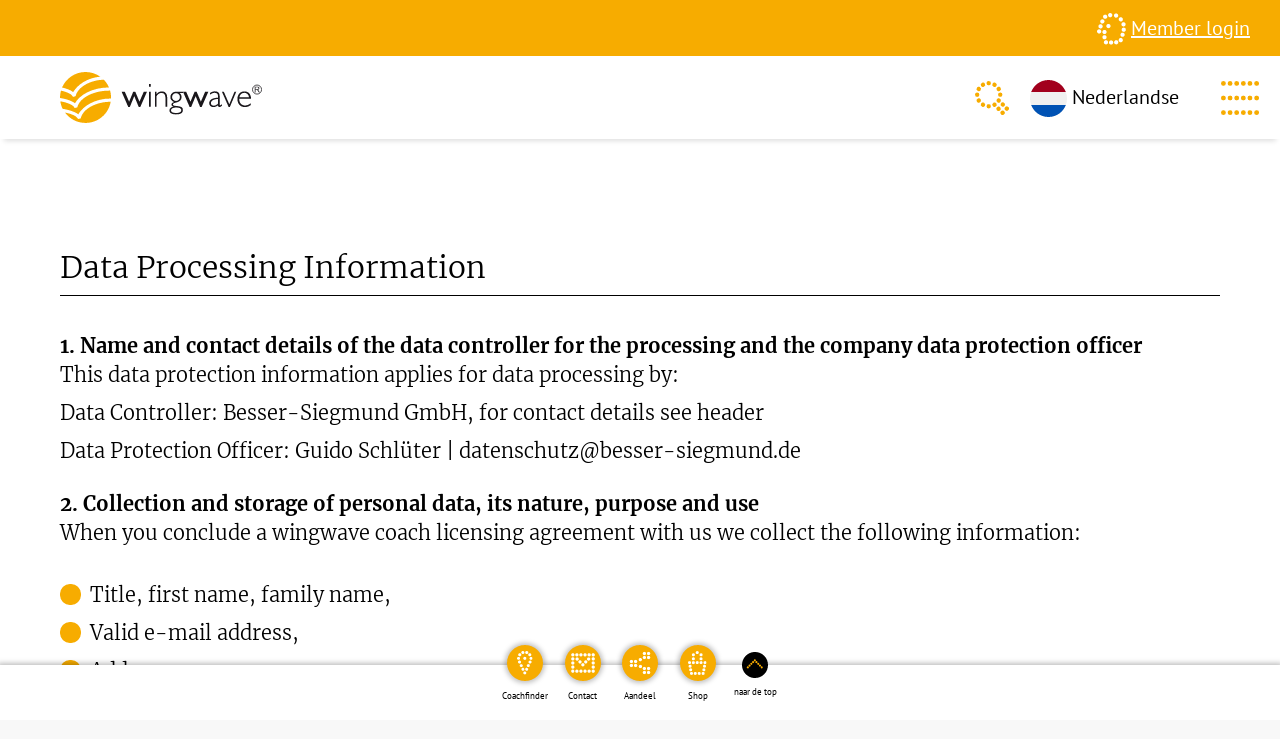

--- FILE ---
content_type: text/html; charset=utf-8
request_url: https://wingwave.com/nl/gegevensbescherming/
body_size: 10809
content:
<!DOCTYPE html>
<html lang="nl">
<head>

<meta charset="utf-8">
<!-- 
	This website is powered by TYPO3 - inspiring people to share!
	TYPO3 is a free open source Content Management Framework initially created by Kasper Skaarhoj and licensed under GNU/GPL.
	TYPO3 is copyright 1998-2026 of Kasper Skaarhoj. Extensions are copyright of their respective owners.
	Information and contribution at https://typo3.org/
-->



<title>wingwave.com: Gegevensbescherming</title>
<meta http-equiv="x-ua-compatible" content="IE=edge" />
<meta name="generator" content="TYPO3 CMS" />
<meta name="author" content="Besser-Siegmund-Institut" />
<meta name="viewport" content="width=device-width, initial-scale=1.0" />
<meta name="twitter:card" content="summary" />
<meta name="publisher" content="Besser-Siegmund-Institut" />
<meta name="copyright" content="Besser-Siegmund-Institut" />


<link rel="stylesheet" href="/typo3temp/assets/compressed/merged-f9907b21d5c786cda8cf924b5cfea05e-c9c21522958d61b116553b099fa6c6c2.css?1768685994" media="all">






<link rel="icon" type="image/png" sizes="48x48" href="/typo3conf/ext/mk3m_wingwave_package/Resources/Public/Favicons/favicon-48x48.png">
  <link rel="icon" type="image/png" sizes="32x32" href="/typo3conf/ext/mk3m_wingwave_package/Resources/Public/Favicons/favicon-32x32.png">
  <link rel="icon" type="image/png" sizes="16x16" href="/typo3conf/ext/mk3m_wingwave_package/Resources/Public/Favicons/favicon-16x16.png">
  <link rel="apple-touch-icon" sizes="180x180" href="/typo3conf/ext/mk3m_wingwave_package/Resources/Public/Favicons/apple-touch-icon.png">
  <link rel="mask-icon" href="/typo3conf/ext/mk3m_wingwave_package/Resources/Public/Favicons/safari-pinned-tab.svg">
  <link rel="manifest" href="/typo3conf/ext/mk3m_wingwave_package/Resources/Public/Favicons/site.webmanifest">
  <meta name="msapplication-config" content="/typo3conf/ext/mk3m_wingwave_package/Resources/Public/Favicons/browserconfig.xml">
  <meta name="theme-color" content=""><script data-ignore="1" data-cookieconsent="statistics" type="text/plain"></script><!-- Facebook Pixel Code -->
<script data-ignore="1" data-cookieconsent="marketing" type="text/plain">
  !function (f, b, e, v, n, t, s) {
    if (f.fbq) return; n = f.fbq = function () {
      n.callMethod ?
      n.callMethod.apply(n, arguments) : n.queue.push(arguments)
    };
    if (!f._fbq) f._fbq = n; n.push = n; n.loaded = !0; n.version = '2.0';
    n.queue = []; t = b.createElement(e); t.async = !0;
    t.src = v; s = b.getElementsByTagName(e)[0];
    s.parentNode.insertBefore(t, s)
  }(window, document, 'script','https://connect.facebook.net/en_US/fbevents.js');

  fbq('init', '451773682755146');

  fbq('track', 'PageView');
</script>
<noscript>
 <img height="1" width="1" src="https://www.facebook.com/tr?id=451773682755146&;ev=PageView&noscript=1" />
</noscript>

<!-- Google tag (gtag.js) -->
<script async data-ignore="1" data-cookieconsent="statistics" type="text/plain" data-src="https://www.googletagmanager.com/gtag/js?id=G-K8X59FPWBG"></script>
<script data-ignore="1" data-cookieconsent="statistics" type="text/plain">
  window.dataLayer = window.dataLayer || [];
  function gtag(){dataLayer.push(arguments);}
  gtag('js', new Date());

  gtag('config', 'G-K8X59FPWBG');
</script>
<link rel="canonical" href="https://wingwave.com/nl/gegevensbescherming"/>

<link rel="alternate" hreflang="de" href="https://wingwave.com/datenschutz"/>
<link rel="alternate" hreflang="en" href="https://wingwave.com/en/data-protection"/>
<link rel="alternate" hreflang="es" href="https://wingwave.com/es/proteccion-de-datos"/>
<link rel="alternate" hreflang="it" href="https://wingwave.com/it/protezione-dei-dati"/>
<link rel="alternate" hreflang="ru" href="https://wingwave.com/ru/zashchita-dannykh"/>
<link rel="alternate" hreflang="fi" href="https://wingwave.com/fi/datan-suojelu"/>
<link rel="alternate" hreflang="hr" href="https://wingwave.com/hr/zastita-podataka"/>
<link rel="alternate" hreflang="hu" href="https://wingwave.com/hu/adat-vedelem"/>
<link rel="alternate" hreflang="nl" href="https://wingwave.com/nl/gegevensbescherming"/>
<link rel="alternate" hreflang="x-default" href="https://wingwave.com/datenschutz"/>
</head>
<body>


<div class="stage">
  <div class="member_login">
  <div class="member_login--login">
    <img class="member_login--login--icon" src="/typo3conf/ext/mk3m_wingwave_package/Resources/Public/Images/icon_login.svg" width="100" height="100" alt="" />
    
        <a href="/nl/login">
          Member login
        </a>
      
  </div>
</div>


  <div class="mobile_nav--overlay">
  <div class="mobile_nav--inner">

    <header class="mobile_nav--header">
      <img class="mobile_nav--header--icon mobile_nav--header--back" src="/typo3conf/ext/mk3m_wingwave_package/Resources/Public/Images/icon_submenu__orange.svg" width="15" height="26" alt="" />
      <img class="mobile_nav--header--icon mobile_nav--header--close" src="/typo3conf/ext/mk3m_wingwave_package/Resources/Public/Images/icon_menu_close.svg" width="26" height="26" alt="" />
    </header>

    <nav class="mobile_nav--menu">
      <ul class="mobile_nav--menu--first_level">
        
          <li class="mobile_nav--menu--item mobile_nav--menu--item__firstlevel mobile_nav--menu--item__hassub ">

            

  
      
          <span class="mobile_nav--menu--nolink">Over wingwave</span>
        
    




            
              <span class="mobile_nav--menu--item--nextlevel"></span>

              <div class="mobile_nav--menu--sublevel">

                

  <header class="mobile_nav--menu--header">
    Over wingwave
  </header>




                <ul class="mobile_nav--menu--sublevel--scroll">
                

                  <li class="mobile_nav--menu--item  ">
                    
  
      

  
      
          <a href="/nl/over-wingwave/wat-is-wingwave-coaching" title="Wat is wingwave-Coaching?" class="mobile_nav--menu--link">Wat is wingwave-Coaching?</a>
        
    



    


                  </li>

                

                  <li class="mobile_nav--menu--item  ">
                    
  
      

  
      
          <a href="/nl/over-wingwave/explainer-video" title="Explainer video" class="mobile_nav--menu--link">Explainer video</a>
        
    



    


                  </li>

                

                  <li class="mobile_nav--menu--item  ">
                    
  
      

  
      
          <a href="/nl/over-wingwave/excellence-in-coaching" title="Excellence in Coaching" class="mobile_nav--menu--link">Excellence in Coaching</a>
        
    



    


                  </li>

                
                </ul>

              </div>
            

          </li>
        
          <li class="mobile_nav--menu--item mobile_nav--menu--item__firstlevel mobile_nav--menu--item__hassub ">

            

  
      
          <span class="mobile_nav--menu--nolink">Coaching</span>
        
    




            
              <span class="mobile_nav--menu--item--nextlevel"></span>

              <div class="mobile_nav--menu--sublevel">

                

  <header class="mobile_nav--menu--header">
    Coaching
  </header>




                <ul class="mobile_nav--menu--sublevel--scroll">
                

                  <li class="mobile_nav--menu--item  ">
                    
  
      

  
      
          <a href="/nl/coaching/succes-creeren" title="Succes creëren" class="mobile_nav--menu--link">Succes creëren</a>
        
    



    


                  </li>

                

                  <li class="mobile_nav--menu--item  ">
                    
  
      

  
      
          <a href="/nl/coaching/research-and-monitoring-success" title="Research and monitoring success" class="mobile_nav--menu--link">Research and monitoring success</a>
        
    



    


                  </li>

                
                </ul>

              </div>
            

          </li>
        
          <li class="mobile_nav--menu--item mobile_nav--menu--item__firstlevel mobile_nav--menu--item__hassub ">

            

  
      
          <span class="mobile_nav--menu--nolink">Opleiding</span>
        
    




            
              <span class="mobile_nav--menu--item--nextlevel"></span>

              <div class="mobile_nav--menu--sublevel">

                

  <header class="mobile_nav--menu--header">
    Opleiding
  </header>




                <ul class="mobile_nav--menu--sublevel--scroll">
                

                  <li class="mobile_nav--menu--item mobile_nav--menu--item__hassub ">
                    
  

      

  
      
          <span class="mobile_nav--menu--nolink">Information on certified training</span>
        
    



      <span class="mobile_nav--menu--item--nextlevel mobile_nav--menu--item--nextlevel__sub"></span>

      <div class="mobile_nav--menu--sublevel">

        <ul class="mobile_nav--menu--sublevel--scroll">
        

  <header class="mobile_nav--menu--header">
    Information on certified training
  </header>



        
          <li class="mobile_nav--menu--item  ">
            
  
      

  
      
          <a href="/nl/opleiding/information-on-certified-training/curriculum" title="Curriculum" class="mobile_nav--menu--link">Curriculum</a>
        
    



    


          </li>
        
        </ul>

      </div>

    


                  </li>

                

                  <li class="mobile_nav--menu--item  ">
                    
  
      

  
      
          <a href="/nl/opleiding/alle-trainingsdata" title="Alle trainingsdata" class="mobile_nav--menu--link">Alle trainingsdata</a>
        
    



    


                  </li>

                

                  <li class="mobile_nav--menu--item  ">
                    
  
      

  
      
          <a href="/nl/opleiding/wingwave-coaching-award" title="wingwave-Coaching-Award" class="mobile_nav--menu--link">wingwave-Coaching-Award</a>
        
    



    


                  </li>

                
                </ul>

              </div>
            

          </li>
        
          <li class="mobile_nav--menu--item mobile_nav--menu--item__firstlevel  ">

            

  
      
          <a href="/nl/verwijzingen" title="Verwijzingen" class="mobile_nav--menu--link">Verwijzingen</a>
        
    




            

          </li>
        
          <li class="mobile_nav--menu--item mobile_nav--menu--item__firstlevel  ">

            

  
      
          <a href="http://wingwave-shop.com/?___store=english_shop_view" title="Shop" class="mobile_nav--menu--link">Shop</a>
        
    




            

          </li>
        
      </ul>
    </nav>

    <div class="mobile_nav--homelink">
      <a href="/nl/">
        <img class="mobile_nav--homelink--icon" src="/typo3conf/ext/mk3m_wingwave_package/Resources/Public/Images/wingwave_logo.svg" width="100" height="100" alt="" />
      </a>

    </div>

  </div>
</div>


  
  <div class="language_nav--overlay">
    <div class="language_nav--overlay--inner">

      <header class="language_nav--header">
        <img class="language_nav--header--close" src="/typo3conf/ext/mk3m_wingwave_package/Resources/Public/Images/icon_menu_close.svg" width="26" height="26" alt="" />
      </header>

      <ul class="language_nav--menu">
        
          <li class="language_nav--menu--item  ">
            
                
                
                
              
            
                <div class="language_nav--menu--item--icon ">
                  <img src="/typo3conf/ext/mk3m_wingwave_package/Resources/Public/Images/Flags/de.svg" width="512" height="512" alt="" />
                </div>
                <a class="language_nav--menu--item--link " href="/datenschutz" hreflang="de-DE" title="Deutsch">
                  <span>Deutsch</span>
                </a>
              
          </li>
        
          <li class="language_nav--menu--item  ">
            
                
                
                
              
            
                <div class="language_nav--menu--item--icon ">
                  <img src="/typo3conf/ext/mk3m_wingwave_package/Resources/Public/Images/Flags/uk.svg" width="512" height="512" alt="" />
                </div>
                <a class="language_nav--menu--item--link " href="/en/data-protection" hreflang="en-GB" title="English">
                  <span>English</span>
                </a>
              
          </li>
        
          <li class="language_nav--menu--item  ">
            
                
                
                
              
            
                <div class="language_nav--menu--item--icon ">
                  <img src="/typo3conf/ext/mk3m_wingwave_package/Resources/Public/Images/Flags/es.svg" width="512" height="512" alt="" />
                </div>
                <a class="language_nav--menu--item--link " href="/es/proteccion-de-datos" hreflang="es-ES" title="Español">
                  <span>Español</span>
                </a>
              
          </li>
        
          <li class="language_nav--menu--item  ">
            
                
                
                
              
            
                <div class="language_nav--menu--item--icon ">
                  <img src="/typo3conf/ext/mk3m_wingwave_package/Resources/Public/Images/Flags/it.svg" width="512" height="512" alt="" />
                </div>
                <a class="language_nav--menu--item--link " href="/it/protezione-dei-dati" hreflang="it-IT" title="Italiano">
                  <span>Italiano</span>
                </a>
              
          </li>
        
          <li class="language_nav--menu--item  ">
            
                
                
                
              
            
                <div class="language_nav--menu--item--icon ">
                  <img src="/typo3conf/ext/mk3m_wingwave_package/Resources/Public/Images/Flags/fr.svg" width="512" height="512" alt="" />
                </div>
                <a class="language_nav--menu--item--link " href="/fr/protection-des-donnees" hreflang="fr-FR" title="Français">
                  <span>Français</span>
                </a>
              
          </li>
        
          <li class="language_nav--menu--item  ">
            
                
                
                
              
            
                <div class="language_nav--menu--item--icon ">
                  <img src="/typo3conf/ext/mk3m_wingwave_package/Resources/Public/Images/Flags/ru.svg" width="512" height="512" alt="" />
                </div>
                <a class="language_nav--menu--item--link " href="/ru/zashchita-dannykh" hreflang="ru-RU" title="Русский">
                  <span>Русский</span>
                </a>
              
          </li>
        
          <li class="language_nav--menu--item  ">
            
                
                
                
              
            
                <div class="language_nav--menu--item--icon ">
                  <img src="/typo3conf/ext/mk3m_wingwave_package/Resources/Public/Images/Flags/fi.svg" width="512" height="512" alt="" />
                </div>
                <a class="language_nav--menu--item--link " href="/fi/datan-suojelu" hreflang="fi-FI" title="Suomeksi">
                  <span>Suomeksi</span>
                </a>
              
          </li>
        
          <li class="language_nav--menu--item  ">
            
                
                
                
              
            
                <div class="language_nav--menu--item--icon ">
                  <img src="/typo3conf/ext/mk3m_wingwave_package/Resources/Public/Images/Flags/cr.svg" width="512" height="512" alt="" />
                </div>
                <a class="language_nav--menu--item--link " href="/hr/zastita-podataka" hreflang="hr-HR" title="Srpskohrvatski">
                  <span>Srpskohrvatski</span>
                </a>
              
          </li>
        
          <li class="language_nav--menu--item  ">
            
                
                
                
              
            
                <div class="language_nav--menu--item--icon ">
                  <img src="/typo3conf/ext/mk3m_wingwave_package/Resources/Public/Images/Flags/hu.svg" width="512" height="512" alt="" />
                </div>
                <a class="language_nav--menu--item--link " href="/hu/adat-vedelem" hreflang="hu-HU" title="Magyar">
                  <span>Magyar</span>
                </a>
              
          </li>
        
          <li class="language_nav--menu--item language_nav--menu--item__active ">
            
                
                
                
              
            
                <div class="language_nav--menu--item--icon language_nav--menu--item--icon__active">
                  <img src="/typo3conf/ext/mk3m_wingwave_package/Resources/Public/Images/Flags/ne.svg" width="512" height="512" alt="" />
                </div>
                <a class="language_nav--menu--item--link language_nav--menu--item--link__active" href="/nl/gegevensbescherming" hreflang="nl-NL" title="Nederlandse">
                  <span>Nederlandse</span>
                </a>
              
          </li>
        
          <li class="language_nav--menu--item  language_nav--menu--item__muted">
            
                
                
                
              
            
                <span>Polskie</span>
              
          </li>
        
          <li class="language_nav--menu--item  language_nav--menu--item__muted">
            
                
                
                
              
            
                <span>Română</span>
              
          </li>
        
      </ul>

    </div>
  </div>



  <header class="page_header">
  <div class="page_header--content">
    <div class="page_header--special">
      <a href="/nl/zoeken" title="Suche" class="page_header--special--search">
        <img class="page_header--special--link--icon" src="/typo3conf/ext/mk3m_wingwave_package/Resources/Public/Images/icon_search.svg" width="34" height="34" alt="" />
      </a>

      
  <div class="page_header--special--link language">
    
      
    
      
    
      
    
      
    
      
    
      
    
      
    
      
    
      
    
      
      
          <div class="language__active">
            <img class="language--icon" src="/typo3conf/ext/mk3m_wingwave_package/Resources/Public/Images/Flags/ne.svg" width="512" height="512" alt="" /><span>Nederlandse</span>
          </div>
        
      
    
      
    
      
    
  </div>



      <div class="page_header--special--link page_header--special--menu">
        <img class="page_header--special--link--icon" src="/typo3conf/ext/mk3m_wingwave_package/Resources/Public/Images/icon_menu.svg" width="20" height="18" alt="" />
      </div>

      <a href="/nl/coachfinder" title="Coachfinder" class="page_header--special--coachfinder">
        <img class="page_header--special--coachfinder--icon" src="/typo3conf/ext/mk3m_wingwave_package/Resources/Public/Images/icon_coachfinder.svg" width="100" height="100" alt="" />
        <div>Coachfinder</div>
      </a>
    </div>

    <a href="/nl/">
      <img class="page_header--content--logo__desktop" src="/typo3conf/ext/mk3m_wingwave_package/Resources/Public/Images/wingwave_logo.svg" width="100" height="100" alt="" />
      <img class="page_header--content--logo__mobile" src="/typo3conf/ext/mk3m_wingwave_package/Resources/Public/Images/wingwave_logo__mobile.svg" width="100" height="100" alt="" />
    </a>

    <nav class="main_nav">
  <ul class="main_nav--first_level">
    
      <li data-id="217" class="main_nav--item ">
        

  
      
          <span data-id="217" class="main_nav--nolink">Over wingwave</span>
        
    



      </li>
    
      <li data-id="9" class="main_nav--item ">
        

  
      
          <span data-id="9" class="main_nav--nolink">Coaching</span>
        
    



      </li>
    
      <li data-id="15" class="main_nav--item ">
        

  
      
          <span data-id="15" class="main_nav--nolink">Opleiding</span>
        
    



      </li>
    
      <li data-id="74" class="main_nav--item ">
        

  
      
          <a data-id="74" class="main_nav--link" href="/nl/verwijzingen" title="Verwijzingen">Verwijzingen</a>
        
    



      </li>
    
      <li data-id="224" class="main_nav--item ">
        

  
      
          <a data-id="224" class="main_nav--link" href="http://wingwave-shop.com/?___store=english_shop_view" title="Shop">Shop</a>
        
    



      </li>
    
  </ul>
</nav>

  </div>
</header>


  <div class="">
  
    
      <div data-parentid="217" class="main_nav--sub_level">

        <div class="main_nav--sub_level--inner">
          <div class="main_nav--sub_level--column">
            <div class="main_nav--sub_level--parent_title">
              Over wingwave
            </div>
          </div>

          <nav class="main_nav--sub_level--column main_nav--second_level">
            <ul>
              
                  <li data-subid="2">
                    

  
      
          <a class="main_nav--link" href="/nl/over-wingwave/wat-is-wingwave-coaching" title="Wat is wingwave-Coaching?">Wat is wingwave-Coaching?</a>
        
    



                    
                  </li>
              
                  <li data-subid="231">
                    

  
      
          <a class="main_nav--link" href="/nl/over-wingwave/explainer-video" title="Explainer video">Explainer video</a>
        
    



                    
                  </li>
              
                  <li data-subid="371">
                    

  
      
          <a class="main_nav--link" href="/nl/over-wingwave/excellence-in-coaching" title="Excellence in Coaching">Excellence in Coaching</a>
        
    



                    
                  </li>
              
            </ul>
          </nav>

          
            
          
            
          
            
          
        </div>

      </div>
    
  
    
      <div data-parentid="9" class="main_nav--sub_level">

        <div class="main_nav--sub_level--inner">
          <div class="main_nav--sub_level--column">
            <div class="main_nav--sub_level--parent_title">
              Coaching
            </div>
          </div>

          <nav class="main_nav--sub_level--column main_nav--second_level">
            <ul>
              
                  <li data-subid="220">
                    

  
      
          <a class="main_nav--link" href="/nl/coaching/succes-creeren" title="Succes creëren">Succes creëren</a>
        
    



                    
                  </li>
              
                  <li data-subid="24">
                    

  
      
          <a class="main_nav--link" href="/nl/coaching/research-and-monitoring-success" title="Research and monitoring success">Research and monitoring success</a>
        
    



                    
                  </li>
              
            </ul>
          </nav>

          
            
          
            
          
        </div>

      </div>
    
  
    
      <div data-parentid="15" class="main_nav--sub_level">

        <div class="main_nav--sub_level--inner">
          <div class="main_nav--sub_level--column">
            <div class="main_nav--sub_level--parent_title">
              Opleiding
            </div>
          </div>

          <nav class="main_nav--sub_level--column main_nav--second_level">
            <ul>
              
                  <li data-subid="71">
                    

  
      
          <span class="main_nav--nolink main_nav--nolink--second_level">Information on certified training</span>
        
    



                    
                      <button class="main_nav--hassub" type="button" name="main_nav--hassub">></button>
                    
                  </li>
              
                  <li data-subid="75">
                    

  
      
          <a class="main_nav--link" href="/nl/opleiding/alle-trainingsdata" title="Alle trainingsdata">Alle trainingsdata</a>
        
    



                    
                  </li>
              
                  <li data-subid="240">
                    

  
      
          <a class="main_nav--link" href="/nl/opleiding/wingwave-coaching-award" title="wingwave-Coaching-Award">wingwave-Coaching-Award</a>
        
    



                    
                  </li>
              
            </ul>
          </nav>

          
            
              <nav data-subparentid="71" class="main_nav--sub_level--column main_nav--third_level">
                <ul>
                  
                    <li>
                      

  
      
          <a class="main_nav--link" href="/nl/opleiding/information-on-certified-training/curriculum" title="Curriculum">Curriculum</a>
        
    



                    </li>
                  
                </ul>
              </nav>
            
          
            
          
            
          
        </div>

      </div>
    
  
    
  
    
  
</div>


  <div class="tools_desktop">
  <a class="tools_desktop--item" title="Contact" href="/nl/contacteer-ons">
    Contact
    <img class="tools_desktop--item--icon" src="/typo3conf/ext/mk3m_wingwave_package/Resources/Public/Images/icon_contact.svg" width="100" height="100" alt="" />
  </a>

  <div class="tools_desktop--item sharepage" title="Aandeel">
    Aandeel
    <img class="tools_desktop--item--icon" src="/typo3conf/ext/mk3m_wingwave_package/Resources/Public/Images/icon_share.svg" width="100" height="100" alt="" />
  </div>
</div>


<div class="tools_mobile">
    <div class="tools_mobile--wrapper">

      <a class="tools_mobile--item" title="Coachfinder" href="/nl/coachfinder">
        <div class="tools_mobile--item--icon">
          <img class="tools_mobile--item--icon--image" src="/typo3conf/ext/mk3m_wingwave_package/Resources/Public/Images/icon_coachfinder.svg" width="100" height="100" alt="" />
        </div>
        <div class="tools_mobile--item--text">
          Coachfinder
        </div>
      </a>

      <a class="tools_mobile--item" title="Contact" href="/nl/contacteer-ons">
        <div class="tools_mobile--item--icon">
          <img class="tools_mobile--item--icon--image" src="/typo3conf/ext/mk3m_wingwave_package/Resources/Public/Images/icon_contact.svg" width="100" height="100" alt="" />
        </div>
        <div class="tools_mobile--item--text">
          Contact
        </div>
      </a>

      <div class="tools_mobile--item sharepage" title="Aandeel">
        <div class="tools_mobile--item--icon">
          <img class="tools_mobile--item--icon--image" src="/typo3conf/ext/mk3m_wingwave_package/Resources/Public/Images/icon_share.svg" width="100" height="100" alt="" />
        </div>
        <div class="tools_mobile--item--text">
          Aandeel
        </div>
      </div>

      <a class="tools_mobile--item" title="Shop" target="_blank" href="https://wingwave-shop.com">
        <div class="tools_mobile--item--icon">
          <img class="tools_mobile--item--icon--image" src="/typo3conf/ext/mk3m_wingwave_package/Resources/Public/Images/icon_shop__white.svg" width="26" height="34" alt="" />
        </div>
        <div class="tools_mobile--item--text">
          Shop
        </div>
      </a>

      <div class="totop tools_mobile--item" title="naar de top">
        <img class="tools_mobile--item--totop" src="/typo3conf/ext/mk3m_wingwave_package/Resources/Public/Images/scroll_to_top.svg" width="92" height="92" alt="" />
        <div class="tools_mobile--item--text">
          naar de top
        </div>
      </div>

    </div>
</div>


  <div class="socialmedia">
  <div class="socialmedia--content">
    <div data-mail-url="mailto:" data-orientation="horizontal" data-theme="standard" data-services="[&apos;facebook&apos;,&apos;linkedin&apos;,&apos;xing&apos;,&apos;mail&apos;,&apos;telegram&apos;,&apos;whatsapp&apos;,&apos;twitter&apos;]" data-lang="nl" class="shariff"></div><p>&nbsp;</p>
  </div>
</div>


  
  <section class="content content--subpage">
    <div class="content_left">
      
<div id="c1073" class="frame frame-default frame-type-text frame-layout-0"><header><h1 class="">
        Data Processing Information
      </h1></header><h3>1. Name and contact details of the data controller for the processing and the company data protection officer</h3><p>This data protection information applies for data processing by:<br> Data Controller: Besser-Siegmund GmbH, for contact details see header<br> Data Protection Officer: Guido Schlüter | datenschutz@besser-siegmund.de</p><h3>2. Collection and storage of personal data, its nature, purpose and use</h3><p>When you conclude a wingwave coach licensing agreement with us we collect the following information:</p><ul><li>Title, first name, family name,</li><li>Valid e-mail address,</li><li>Address</li><li>Telephone number (landline and/or mobile)</li><li>Information on your professional qualifications</li></ul><p>This data is collected</p><ul><li>to be able to identify you as a licensed wingwave coach and/or wingwave trainer;</li><li>to inform third parties as to whether you have a valid certificate and what professional qualifications you possess according to the information you have given us</li><li>to correspond with you in the course of methodology info and quality assurance;</li><li>for invoicing purposes;</li><li>to settle any liability claims and to assert any claims against you;</li></ul><p>The data processing is/was carried out with a view to the contractual conclusion wanted by you and is required in accordance with Art. 6 (1) (b) sentence 1 GDPR for the stated purposes for appropriate processing of the licence relationship and for the mutual fulfilment of obligations arising out of the licensing agreement. The personal data collected by us to create the licensing agreement is and remains saved/stored for as long as the licensing agreement is valid. The data remains stored – irrespective of contractual cancellation – if in accordance with Art. 6 (1) (c) sentence 1 GDPR the Besser-Siegmund-Institut GmbH is obliged to a longer retention period due to taxation and commercial law retention and documentation duties (arising out of the German Commercial Code [HGB], Criminal Code [StGB] or Tax Code [AO]) or if you have agreed to continued storage in accordance with Art. 6 (1) (a) sentence 1 GDPR.</p><h3>3. Disclosure of data to third parties</h3><p>There is no transfer of your personal data to third parties for purposes other than those stated in point 2.<br> The data passed on may be used by the third party (for instance interested coaching clients) exclusively for the stated purposes.</p><h3>4. Rights of data subjects</h3><p>You have the right:</p><ol><li>in accordance with Art. 7 (3) GDPR to withdraw at any time your consent once given to us. This means that with effect for the future we may not continue any data processing which was based upon this consent. This is only possible in conjunction with simultaneous termination of the wingwave coach licensing agreement.</li><li>in accordance with Art. 17 GDPR to demand the deletion of your personal data stored by us, provided the processing is not a requirement for exercise of the right to freedom of expression and information, to fulfil a legal duty (here the wingwave coach licensing agreement, which you would have to terminate in this case), for reasons of public interest or to assert, exercise or defend legal claims;</li><li>in accordance with Art. 15 GDPR to demand information on the personal data relating to you which is processed by us. In particular you can demand information on the purposes of the processing, the category of the personal data, the categories of recipients to whom your data has been or is disclosed, the planned duration of retention, the existence of a right to correction, deletion, restriction or objection, the existence of a right to complain, the origin of your data, if this was not collected by us, and about the existence of automated decision-making, including profiling and any meaningful information on the details;</li><li>in accordance with Art. 16 GDPR to demand the immediate correction of inaccurate or incomplete personal data on you stored by us;</li><li>in accordance with Art. 18 GDPR to demand restriction of the processing of your personal data if the accuracy of the data is disputed by you, if the processing is unlawful but you refuse its deletion and we no longer need the data but you need it to assert, exercise or defend legal claims or if you have lodged an objection to the processing in line with Art. 21 GDPR;</li><li>in line with Art. 20 GDPR to receive your personal data which you have provided to us in a structured, standard and machine- readable format or to demand the transmission to another data controller and</li><li>in accordance with Art. 77 GDPR to complain to a supervisory authority. Generally you can approach the supervisory authority of your habitual residence or place of work for this.</li></ol><h3>5. Right of objection</h3><p>If your personal data is processed on the basis of legitimate interests in accordance with Art. 6 (1) (f) sentence 1 GDPR, you have the right in accordance with Art. 21 GDPR – although this only applies for consumers – to object to the processing of your personal data if there are reasons relating to your particular situation. If you wish to exercise your right to object as a consumer, this can be done simply by sending an e-mail to:&nbsp;<a href="#" title="info@besser-siegmund.de" data-mailto-token="ocknvq,kphqBdguugt/ukgiowpf0fg" data-mailto-vector="2">info(at)besser-siegmund.de</a></p></div>


    </div>
    <div class="content_right">
      
    </div>
  </section>


  <div class="pre_footer">
    <img class="pre_footer--wave" src="/typo3conf/ext/mk3m_wingwave_package/Resources/Public/Images/hero_wave.svg" width="1672" height="188" alt="" />
  </div>

  <footer class="page_footer">

  <div class="page_footer--top">
    <div class="page_footer--top--gradient"></div>
  </div>

  <div class="page_footer--orange">
    <div class="page_footer--orange--content">

      <div class="page_footer--orange--logos">

        
            <img class="page_footer--orange--seal" src="/typo3conf/ext/mk3m_wingwave_package/Resources/Public/Images/qz_footer_en_26.png" width="234" height="222" alt="" />
          

        <img class="page_footer--orange--cce" src="/typo3conf/ext/mk3m_wingwave_package/Resources/Public/Images/cce_logo.svg" width="245" height="115" alt="" />

      </div>



      <div class="page_footer--orange--data">
        <div class="page_footer--orange--contact">
          <h4>Contact</h4>
          <p>
            Besser-Siegmund-Institut<br>
            für praxisbezogene psychologische<br>
            Programme GmbH
          </p>
          <p>
            Mönckebergstr. 11<br>
            20095 Hamburg
          </p>
          <p>
            <i class="fas fa-phone"></i> +49 (0)40-3252 849-0<br>
            <i class="fas fa-fax"></i> +49 (0)40-3252 849-17
          </p>
          <p>
            <i class="fas fa-envelope"></i> <a href="#" data-mailto-token="ocknvq,kphqBdguugt/ukgiowpf0fg" data-mailto-vector="2">info(at)besser-siegmund.de</a><br>
            <i class="fas fa-link"></i> <a target="_blank" href="https://besser-siegmund.de">besser-siegmund.de</a>
          </p>
        </div>

        <nav class="page_footer--orange--nav">
  
    <h4>
      Ontwikkelaar + Partner
    </h4>
    
      <ul>
        
            <li>
              <a href="/nl/ontwikkelaar-partner/the-method-developers" title="The method developers" class="page_footer--orange--nav--link">The method developers</a>
            </li>
        
      </ul>
    
  
</nav>


        <div class="page_footer--orange--follow_us">
          <h4>Volg ons ook op</h4>
          <a class="page_footer--orange--follow_us--link" href="https://www.facebook.com/WingWaveCoaching/" rel="noopener" target="_blank" title="Facebook">
            <i class="fab fa-facebook-f"></i>
          </a>
          <a class="page_footer--orange--follow_us--link" href="https://www.youtube.com/user/BesserSiegmund" rel="noopener" target="_blank" title="Youtube">
            <i class="fab fa-youtube"></i>
          </a>
          <a class="page_footer--orange--follow_us--link" href="https://www.xing.com/communities/groups/wingwave-9c43-1057416" rel="noopener" target="_blank" title="XING">
            <i class="fab fa-xing"></i>
          </a>
          <a class="page_footer--orange--follow_us--link" href="https://www.linkedin.com/company/wingwavedasoriginal" rel="noopener" target="_blank" title="Linkedin">
            <i class="fab fa-linkedin-in"></i>
          </a>
          <a class="page_footer--orange--follow_us--link" href="https://www.instagram.com/wingwave_official" rel="noopener" target="_blank" title="Instagram">
            <i class="fab fa-instagram"></i>
          </a>
        </div>
      </div>

      <div class="totop scroll_to_top">
        <img class="scroll_to_top--image" src="/typo3conf/ext/mk3m_wingwave_package/Resources/Public/Images/scroll_to_top.svg" width="92" height="92" alt="" />
      </div>
    </div>
  </div>

  <div class="page_footer--black">
    <div class="page_footer--black--content">
      © 2026 wingwave® - Systemisches Kurzzeitcoaching
      <nav class="page_footer--black--nav">
  <ul>
    
      <li>
        <a href="/nl/impressum" title="Impressum" class="page_footer--black--nav--link">Impressum</a>
        <span>|</span>
      </li>
    
      <li>
        <a href="/nl/algemene-voorwaarden" title="Algemene voorwaarden" class="page_footer--black--nav--link">Algemene voorwaarden</a>
        <span>|</span>
      </li>
    
      <li>
        <a href="/nl/gegevensbescherming" title="Gegevensbescherming" class="page_footer--black--nav--link">Gegevensbescherming</a>
        
      </li>
    
  </ul>
</nav>

    </div>
  </div>

</footer>


</div>
<script id="powermail_conditions_container" data-condition-uri="https://wingwave.com/nl/gegevensbescherming?type=3132"></script>
<script src="/typo3temp/assets/compressed/merged-08afc161d001bf3df83f1216962a4dbc-2a085c7bb6b8ae29cf6d45b51f7fbdb7.js?1746623071"></script>
<script src="/typo3temp/assets/compressed/ofi-cddefa7595a951476b5eec81a7737549.js?1746623071"></script>
<script src="/typo3temp/assets/compressed/merged-b294ffb74a29a58462e80025065001f2-afc0c50db7bf8ad311952494774087fd.js?1748935234"></script>
<script src="/typo3temp/assets/compressed/PowermailCondition.min-18831d6e93e69407ae227bb6ea3ee1db.js?1746623071" defer="defer"></script>
<script src="/typo3temp/assets/compressed/Form.min-902fc3906c04ae94c68627b1a28e3cf0.js?1746623071" defer="defer"></script>
<script async="async" src="/typo3temp/assets/js/cfd16b174d7f7b046e20adbc2e0a1094.js?1746478285"></script>

<!--
  ~ Copyright (c) 2021.
  ~
  ~ @category   TYPO3
  ~
  ~ @copyright  2021 Dirk Persky (https://github.com/DirkPersky)
  ~ @author     Dirk Persky <info@dp-wired.de>
  ~ @license    MIT
  -->



<!-- Begin Cookie Consent plugin by Dirk Persky - https://github.com/DirkPersky/typo3-dp_cookieconsent -->
<script type="text/plain" data-ignore="1" data-dp-cookieDesc="layout">
    <!--
  ~ Copyright (c) 2021.
  ~
  ~ @category   TYPO3
  ~
  ~ @copyright  2021 Dirk Persky (https://github.com/DirkPersky)
  ~ @author     Dirk Persky <info@dp-wired.de>
  ~ @license    MIT
  -->

We use cookies and other tracking technologies to personalize and improve your experience. By continuing to use our website you consent to this.


    <a aria-label="More info about cookies"
       role="button"
       class="cc-link"
       href="/nl/gegevensbescherming"
       rel="noopener noreferrer nofollow"
       target="_blank"
    >

        More info
    </a>


</script>
<script type="text/plain" data-ignore="1" data-dp-cookieSelect="layout">
    <!--
  ~ Copyright (c) 2021.
  ~
  ~ @category   TYPO3
  ~
  ~ @copyright  2021 Dirk Persky (https://github.com/DirkPersky)
  ~ @author     Dirk Persky <info@dp-wired.de>
  ~ @license    MIT
  -->

<div class="dp--cookie-check">
    <label for="dp--cookie-required">
        <input class="dp--check-box" id="dp--cookie-required" type="checkbox" name="" value="" checked disabled>
        necessary
    </label>
    <label for="dp--cookie-statistics">
        <input class="dp--check-box" id="dp--cookie-statistics" type="checkbox" name="" value="">
        statistics
    </label>
    <label for="dp--cookie-marketing">
        <input class="dp--check-box" id="dp--cookie-marketing"  type="checkbox" name="" value="">
        marketing
    </label>
</div>

</script>
<script type="text/plain" data-ignore="1" data-dp-cookieRevoke="layout">
    <div class="dp--revoke {{classes}}">
    <i class="dp--icon-fingerprint"></i>
    <span class="dp--hover">Cookie Policy</span>
</div>
</script>
<script type="text/plain" data-ignore="1" data-dp-cookieIframe="layout">
    <div class="dp--overlay-inner" data-nosnippet>
    <div class="dp--overlay-header">{{notice}}</div>
    <div class="dp--overlay-description">{{desc}}</div>
    <div class="dp--overlay-button">
        <button class="db--overlay-submit" onclick="window.DPCookieConsent.forceAccept(this)"
                data-cookieconsent="{{type}}">
        {{btn}}
        </button>
    </div>
</div>

</script>
<script data-ignore="1">
    window.cookieconsent_options = {
        overlay: {
            notice: true,
            box: {
                background: '#000000',
                text: '#FFFFFF'
            },
            btn: {
                background: '#F96332',
                text: '#FFFFFF'
            }
        },
        content: {
            message:'We use cookies and other tracking technologies to personalize and improve your experience. By continuing to use our website you consent to this.',
            dismiss:'allow cookies',
            allow:'save',
            deny: 'decline',
            link:'More info',
            href:'/nl/gegevensbescherming',
            target:'_blank',
            'allow-all': 'allow all!',
            config: 'customize',
            'config-header':  'Customize Consent Preferences',


            cookie: 'Cookies',
            duration: 'Duration',
            vendor: 'Vendor',

            media: {
                notice: 'Cookie Notice',
                desc: 'Loading this resource will connect to external servers which use cookies and other tracking technologies to personalize and improve experience. Further information can be found in our privacy policy.',
                btn: 'Allow cookies and load this resource',
            }
        },
        theme: 'edgeless',
        position: 'bottom-right',
        type: 'opt-in',
        revokable: true,
        reloadOnRevoke: true,
        checkboxes: {"statistics":"false","marketing":"false"},
        cookies: [{"field":"required","name":"Required","cookies":[{"cookie_name":"gac","cookie_description_short":"","cookie_description":"","cookie_duration":"90","cookie_duration_time":"Day(s)","cookie_vendor":"google.com","cookie_vendor_link":"https:\/\/policies.google.com\/privacy"},{"cookie_name":"dp_cookieconsent_status","cookie_description_short":"","cookie_description":"","cookie_duration":"7","cookie_duration_time":"Day(s)","cookie_vendor":"wingwave.com","cookie_vendor_link":"http:\/\/wingwave.com"},{"cookie_name":"_gat","cookie_description_short":"","cookie_description":"","cookie_duration":"1","cookie_duration_time":"Day(s)","cookie_vendor":"google.com","cookie_vendor_link":"https:\/\/policies.google.com\/privacy"}]},{"field":"statistics","name":"Statistics","cookies":[{"cookie_name":"_ga","cookie_description_short":"","cookie_description":"","cookie_duration":"2","cookie_duration_time":"Year(s)","cookie_vendor":"Google Analytics","cookie_vendor_link":"https:\/\/policies.google.com\/privacy"},{"cookie_name":"_gid","cookie_description_short":"","cookie_description":"","cookie_duration":"1","cookie_duration_time":"Day(s)","cookie_vendor":"google.com","cookie_vendor_link":"https:\/\/policies.google.com\/privacy"}]}],
        palette: {
            popup: {
                background: '#2473BE',
                text: '#FFFFFF'
            },
            button: {
                background: '#F96332',
                text: '#FFFFFF',
            }
        }
    };
</script>
<!-- End Cookie Consent plugin -->

    <!--
  ~ Copyright (c) 2021.
  ~
  ~ @category   TYPO3
  ~
  ~ @copyright  2021 Dirk Persky (https://github.com/DirkPersky)
  ~ @author     Dirk Persky <info@dp-wired.de>
  ~ @license    MIT
  -->





    <script data-cookieconsent="statistics" data-ignore="1" type="text/plain">
        <!-- Google tag (gtag.js) -->
<script async src="https://www.googletagmanager.com/gtag/js?id=G-K8X59FPWBG"></script>
<script>
  window.dataLayer = window.dataLayer || [];
  function gtag(){dataLayer.push(arguments);}
  gtag('js', new Date());

  gtag('config', 'G-K8X59FPWBG');
</script>
    </script>
</body>
</html>

--- FILE ---
content_type: image/svg+xml
request_url: https://wingwave.com/typo3conf/ext/mk3m_wingwave_package/Resources/Public/Images/wingwave_logo__mobile.svg
body_size: 7532
content:
<?xml version="1.0" encoding="UTF-8" standalone="no"?>
<!DOCTYPE svg PUBLIC "-//W3C//DTD SVG 1.1//EN" "http://www.w3.org/Graphics/SVG/1.1/DTD/svg11.dtd">
<svg width="100%" height="100%" viewBox="0 0 91 23" version="1.1" xmlns="http://www.w3.org/2000/svg" xmlns:xlink="http://www.w3.org/1999/xlink" xml:space="preserve" xmlns:serif="http://www.serif.com/" style="fill-rule:evenodd;clip-rule:evenodd;stroke-miterlimit:3.864;">
    <g transform="matrix(1,0,0,1,-16.256,-7)">
        <g transform="matrix(0.0974188,0,0,0.0974188,39.2508,18.4994)">
            <path d="M0,0C0,65.17 -52.829,118 -117.999,118C-183.17,118 -236,65.17 -236,0C-236,-65.17 -183.17,-118 -117.999,-118C-52.829,-118 0,-65.17 0,0" style="fill:white;fill-rule:nonzero;"/>
        </g>
        <g transform="matrix(0.0974188,0,0,0.0974188,39.0886,29.9556)">
            <path d="M0,-97.55C-9.539,-41.93 -58,0.43 -116.342,0.43C-155.37,0.43 -189.977,-18.511 -211.463,-47.704C-192.847,-44.61 -162.052,-34.747 -154.07,-22.611L-150.965,-17.896L-138.893,-20.576C-128.451,-65.361 -66.9,-97.98 -0.367,-97.561L0,-97.55Z" style="fill:rgb(247,172,0);fill-rule:nonzero;"/>
        </g>
        <g transform="matrix(0.0974188,0,0,0.0974188,17.4561,17.7937)">
            <path d="M0,59.799C-8.667,44.365 -10.804,25.315 -10.804,25.315C6.362,26.997 43.487,37.685 52.371,51.191L55.473,55.907L67.547,53.226C77.961,8.56 143.09,-25.263 219.401,-24.613C222.235,-14.481 223.75,-3.799 223.75,7.238C223.75,8.899 223.713,10.552 223.649,12.197C150.268,11.405 94.342,46.661 72.331,85.062C55.624,71.736 17.097,62.337 0,59.799" style="fill:rgb(247,172,0);fill-rule:nonzero;"/>
        </g>
        <g transform="matrix(0.0974188,0,0,0.0974188,36.0157,21.1081)">
            <path d="M0,-108.89C9.926,-98.642 18.006,-86.602 23.717,-73.3C-56.244,-72.733 -112.207,-37.677 -133.8,0C-151.779,-14.343 -188.383,-22.735 -202.807,-24.284L-202.833,-26.784C-202.833,-37.802 -201.324,-48.465 -198.5,-58.582C-179.809,-54.718 -153.474,-45.528 -146.179,-34.439L-143.078,-29.723L-131.006,-32.402C-120.736,-76.436 -59.799,-108.488 0,-108.89" style="fill:rgb(247,172,0);fill-rule:nonzero;"/>
        </g>
        <g transform="matrix(0.0974188,0,0,0.0974188,27.7547,16.0806)">
            <path d="M0,-93.212C25.318,-93.212 48.77,-85.241 67.994,-71.673C8.869,-66.325 -37.092,-34.8 -57.039,0C-70.5,-10.739 -92.45,-17.854 -108.644,-21.394C-90.661,-63.613 -48.788,-93.212 0,-93.212" style="fill:rgb(247,172,0);fill-rule:nonzero;"/>
        </g>
        <g transform="matrix(0.093033,0,0,0.093033,47.0243,15.8825)">
            <path d="M0,74.772L7.153,74.772L28.932,21.622L50.713,74.772L57.866,74.772L90.539,0L75.096,0L54.126,48.438L33.647,0L24.056,0L3.901,48.602L-17.067,0L-32.508,0L0,74.772Z" style="fill:rgb(26,23,27);fill-rule:nonzero;"/>
        </g>
        <g transform="matrix(0.093033,0,0,0.093033,40.5905,3.57624)">
            <path d="M169.549,108.058L177.84,108.058L177.84,94.568L169.549,94.568L169.549,108.058ZM169.549,205.588L177.84,205.588L177.84,132.278L169.549,132.278L169.549,205.588Z" style="fill:rgb(26,23,27);"/>
        </g>
        <g transform="matrix(0.093033,0,0,0.093033,58.9991,15.7616)">
            <path d="M0,74.609L8.128,74.609L8.128,22.921C14.303,12.678 22.595,7.479 32.672,7.479C45.351,7.479 51.365,16.257 51.365,33.808L51.365,74.609L59.491,74.609L59.491,29.909C59.491,10.726 50.063,0 33.486,0C23.406,0 15.117,4.385 8.128,13.005L8.128,1.299L0,1.299L0,74.609Z" style="fill:rgb(26,23,27);fill-rule:nonzero;"/>
        </g>
        <g transform="matrix(0.093033,0,0,0.093033,68.5807,18.9824)">
            <path d="M0,43.565C16.741,43.565 24.869,47.602 24.869,56.327C24.869,65.375 16.253,70.222 -0.651,70.222C-16.255,70.222 -24.708,65.375 -24.708,57.62C-24.708,48.089 -16.58,43.565 0,43.565M-19.831,-7.148C-19.831,-17.714 -11.215,-26.331 -0.651,-26.331C9.914,-26.331 18.366,-17.878 18.366,-7.312C18.366,3.253 9.914,11.706 -0.651,11.706C-11.215,11.706 -19.831,3.415 -19.831,-7.148M-9.755,17.067C-18.205,19.344 -22.757,23.895 -22.757,29.261C-22.757,34.299 -19.182,38.04 -12.678,39.5C-25.358,41.287 -32.348,48.251 -32.348,57.461C-32.348,69.735 -21.621,76.886 -0.978,76.886C21.618,76.886 32.67,70.06 32.67,55.842C32.67,42.103 23.081,38.199 2.924,36.25C-8.941,35.113 -15.442,34.623 -15.442,29.097C-15.442,22.107 -8.128,21.782 2.763,18.696C18.529,14.142 26.331,6.016 26.331,-7.312C26.331,-14.789 23.567,-20.802 17.553,-26.331L33.158,-26.331L33.158,-33.321L5.851,-33.321C-2.438,-33.321 -8.941,-33.159 -14.792,-29.581C-23.244,-24.381 -27.96,-16.414 -27.96,-7.312C-27.96,3.903 -21.782,12.357 -9.755,17.067" style="fill:rgb(26,23,27);"/>
        </g>
        <g transform="matrix(0.093033,0,0,0.093033,74.6747,15.8825)">
            <path d="M0,74.772L7.153,74.772L28.931,21.622L50.715,74.772L57.866,74.772L90.536,0L75.099,0L54.126,48.438L33.646,0L24.058,0L3.901,48.602L-17.066,0L-32.51,0L0,74.772Z" style="fill:rgb(26,23,27);fill-rule:nonzero;"/>
        </g>
        <g transform="matrix(0.093033,0,0,0.093033,87.432,17.2588)">
            <path d="M0,43.723C-7.315,49.903 -13.651,53.15 -19.992,53.15C-28.93,53.15 -34.296,48.438 -34.296,40.96C-34.296,29.581 -22.101,21.132 0,20.806L0,43.723ZM0.165,51.362C0.488,57.377 2.438,59.979 7.152,59.979C10.24,59.979 14.309,57.701 19.019,53.314L19.019,45.836C15.119,49.251 13.006,51.526 10.728,51.526C8.942,51.526 8.127,50.062 8.127,46.812L8.127,8.452C8.127,-8.614 1.463,-16.417 -15.765,-16.417C-23.404,-16.417 -30.879,-13.654 -38.847,-8.291L-38.847,-0.326C-30.879,-6.177 -23.892,-9.265 -16.417,-9.265C-4.873,-9.265 0,-4.389 0,6.5L0,14.303C-27.955,15.442 -42.586,25.357 -42.586,41.284C-42.586,52.339 -34.46,60.14 -22.265,60.14C-14.139,60.14 -7.475,57.216 0.165,51.362" style="fill:rgb(26,23,27);"/>
        </g>
        <g transform="matrix(0.093033,0,0,0.093033,92.2536,15.8825)">
            <path d="M0,74.772L5.525,74.772L36.732,0L28.283,0L2.924,61.12L-23.733,0L-32.84,0L0,74.772Z" style="fill:rgb(26,23,27);fill-rule:nonzero;"/>
        </g>
        <g transform="matrix(0.093033,0,0,0.093033,102.179,16.6535)">
            <path d="M0,56.893L0,47.954C-9.424,55.105 -18.037,58.681 -28.119,58.681C-44.049,58.681 -55.751,46.168 -55.751,26.498L-55.751,25.683L1.468,25.683L1.468,25.36C1.468,3.902 -11.537,-9.753 -30.232,-9.753C-50.549,-9.753 -64.364,4.879 -64.364,27.148C-64.364,51.042 -49.902,66.646 -27.955,66.646C-18.202,66.646 -9.265,63.396 0,56.893M-54.775,18.696C-52.826,5.69 -42.745,-2.759 -30.879,-2.759C-19.177,-2.759 -9.911,5.531 -8.126,18.696L-54.775,18.696Z" style="fill:rgb(26,23,27);"/>
        </g>
        <g transform="matrix(0.093033,0,0,0.093033,104.324,15.0746)">
            <path d="M0,-3.296L7.994,-3.296C9.694,-3.296 11.024,-3.471 11.983,-3.815C12.942,-4.172 13.668,-4.734 14.166,-5.499C14.663,-6.28 14.913,-7.126 14.913,-8.031C14.913,-9.361 14.431,-10.452 13.456,-11.308C12.497,-12.164 10.977,-12.593 8.895,-12.593L0,-12.593L0,-3.296ZM-3.714,12.401L-3.714,-15.697L8.741,-15.697C11.247,-15.697 13.148,-15.442 14.452,-14.932C15.755,-14.431 16.799,-13.546 17.577,-12.267C18.356,-10.987 18.748,-9.578 18.748,-8.031C18.748,-6.037 18.102,-4.356 16.81,-2.988C15.521,-1.621 13.53,-0.753 10.833,-0.382C11.813,0.09 12.561,0.556 13.074,1.017C14.16,2.013 15.188,3.258 16.157,4.751L21.047,12.401L16.369,12.401L12.65,6.556C11.564,4.868 10.669,3.578 9.97,2.683C9.266,1.79 8.635,1.165 8.073,0.805C7.522,0.447 6.961,0.198 6.384,0.058C5.965,-0.032 5.271,-0.074 4.313,-0.077L0,-0.077L0,12.401L-3.714,12.401Z" style="fill:rgb(26,23,27);"/>
        </g>
        <g transform="matrix(0,0.093033,0.093033,0,105.029,12.8843)">
            <circle cx="21.959" cy="0.001" r="21.959" style="fill:none;stroke:rgb(26,23,27);stroke-width:3.71px;"/>
        </g>
    </g>
</svg>


--- FILE ---
content_type: image/svg+xml
request_url: https://wingwave.com/typo3conf/ext/mk3m_wingwave_package/Resources/Public/Images/cce_logo.svg
body_size: 44029
content:
<?xml version="1.0" encoding="UTF-8" standalone="no"?><!DOCTYPE svg PUBLIC "-//W3C//DTD SVG 1.1//EN" "http://www.w3.org/Graphics/SVG/1.1/DTD/svg11.dtd"><svg width="100%" height="100%" viewBox="0 0 314 148" version="1.1" xmlns="http://www.w3.org/2000/svg" xmlns:xlink="http://www.w3.org/1999/xlink" xml:space="preserve" xmlns:serif="http://www.serif.com/" style="fill-rule:evenodd;clip-rule:evenodd;stroke-linejoin:round;stroke-miterlimit:2;"><g transform="matrix(1,0,0,1,-93.4246,-176.126)"><g transform="matrix(0.539775,0,0,0.539775,-75.5872,87.6714)"><path d="M587.348,428.853L590.264,429.658C589.652,432.237 588.548,434.199 586.956,435.558C585.364,436.92 583.423,437.595 581.118,437.595C578.743,437.595 576.802,437.074 575.31,436.033C573.823,434.991 572.681,433.474 571.91,431.499C571.127,429.52 570.739,427.395 570.739,425.124C570.739,422.653 571.177,420.495 572.056,418.649C572.935,416.808 574.189,415.408 575.81,414.458C577.427,413.495 579.218,413.024 581.164,413.024C583.381,413.024 585.239,413.62 586.743,414.833C588.256,416.045 589.302,417.745 589.893,419.933L587.01,420.666C586.498,418.933 585.752,417.678 584.785,416.891C583.806,416.099 582.585,415.703 581.106,415.703C579.406,415.703 577.998,416.141 576.848,417.02C575.71,417.891 574.914,419.07 574.448,420.545C573.985,422.024 573.756,423.541 573.756,425.12C573.756,427.137 574.035,428.903 574.581,430.408C575.123,431.912 575.977,433.045 577.135,433.795C578.289,434.533 579.539,434.908 580.885,434.908C582.523,434.908 583.906,434.403 585.039,433.387C586.185,432.37 586.943,430.862 587.348,428.853ZM639.315,430.888L641.977,431.271C641.681,433.246 640.935,434.788 639.74,435.9C638.535,437.017 637.06,437.571 635.31,437.571C633.123,437.571 631.365,436.805 630.027,435.267C628.702,433.73 628.035,431.521 628.035,428.65C628.035,426.796 628.327,425.167 628.898,423.775C629.469,422.384 630.348,421.334 631.51,420.642C632.681,419.942 633.96,419.592 635.335,419.592C637.069,419.592 638.494,420.063 639.598,421.017C640.706,421.967 641.415,423.305 641.731,425.046L639.094,425.484C638.844,424.321 638.394,423.45 637.76,422.871C637.119,422.288 636.344,421.992 635.44,421.992C634.073,421.992 632.96,422.521 632.106,423.58C631.248,424.621 630.819,426.288 630.819,428.567C630.819,430.88 631.235,432.555 632.056,433.613C632.877,434.646 633.96,435.175 635.285,435.175C636.352,435.175 637.24,434.825 637.956,434.125C638.665,433.425 639.119,432.346 639.315,430.888ZM434.33,431.637L437.134,432.029C436.697,433.783 435.876,435.154 434.676,436.12C433.48,437.087 431.951,437.57 430.088,437.57C427.751,437.57 425.888,436.804 424.522,435.25C423.147,433.704 422.463,431.525 422.463,428.733C422.463,425.833 423.163,423.587 424.547,421.991C425.93,420.391 427.73,419.591 429.943,419.591C432.08,419.591 433.83,420.375 435.193,421.945C436.551,423.508 437.226,425.704 437.226,428.554C437.226,428.716 437.218,428.975 437.209,429.325L425.247,429.325C425.351,431.212 425.847,432.662 426.743,433.67C427.638,434.67 428.755,435.175 430.097,435.175C431.088,435.175 431.943,434.9 432.651,434.337C433.355,433.77 433.913,432.875 434.33,431.637ZM701.198,431.637L703.994,432.029C703.556,433.783 702.744,435.154 701.548,436.12C700.348,437.087 698.819,437.57 696.956,437.57C694.61,437.57 692.765,436.804 691.39,435.25C690.015,433.704 689.34,431.525 689.34,428.733C689.34,425.833 690.023,423.587 691.415,421.991C692.806,420.391 694.598,419.591 696.81,419.591C698.952,419.591 700.698,420.375 702.06,421.945C703.41,423.508 704.094,425.704 704.094,428.554C704.094,428.716 704.085,428.975 704.077,429.325L692.115,429.325C692.219,431.212 692.706,432.662 693.61,433.67C694.506,434.67 695.631,435.175 696.965,435.175C697.965,435.175 698.81,434.9 699.519,434.337C700.219,433.77 700.781,432.875 701.198,431.637ZM736.208,431.637L739.004,432.029C738.566,433.783 737.754,435.154 736.558,436.12C735.35,437.087 733.829,437.57 731.966,437.57C729.62,437.57 727.766,436.804 726.4,435.25C725.025,433.704 724.341,431.525 724.341,428.733C724.341,425.833 725.033,423.587 726.425,421.991C727.808,420.391 729.608,419.591 731.82,419.591C733.962,419.591 735.708,420.375 737.07,421.945C738.42,423.508 739.104,425.704 739.104,428.554C739.104,428.716 739.095,428.975 739.087,429.325L727.125,429.325C727.22,431.212 727.716,432.662 728.62,433.67C729.516,434.67 730.633,435.175 731.975,435.175C732.966,435.175 733.82,434.9 734.529,434.337C735.229,433.77 735.791,432.875 736.208,431.637ZM625.178,437.194L622.34,437.194C622.061,436.585 621.882,435.877 621.803,435.06C620.794,435.981 619.832,436.623 618.898,437.006C617.969,437.39 616.969,437.569 615.903,437.569C614.144,437.569 612.794,437.115 611.848,436.194C610.907,435.265 610.432,434.085 610.432,432.652C610.432,431.806 610.603,431.044 610.969,430.344C611.328,429.652 611.79,429.09 612.369,428.665C612.948,428.252 613.598,427.927 614.323,427.715C614.853,427.56 615.657,427.415 616.732,427.273C618.919,426.998 620.532,426.656 621.573,426.273C621.582,425.873 621.59,425.623 621.59,425.51C621.59,424.319 621.332,423.481 620.815,422.994C620.123,422.335 619.098,422.01 617.723,422.01C616.457,422.01 615.511,422.252 614.903,422.735C614.29,423.215 613.844,424.06 613.548,425.281L610.898,424.898C611.14,423.677 611.548,422.694 612.094,421.935C612.648,421.185 613.444,420.61 614.486,420.202C615.536,419.794 616.748,419.594 618.123,419.594C619.49,419.594 620.607,419.773 621.453,420.115C622.315,420.465 622.94,420.894 623.34,421.415C623.74,421.944 624.023,422.602 624.186,423.402C624.278,423.906 624.315,424.802 624.315,426.094L624.315,429.985C624.315,432.694 624.373,434.41 624.494,435.127C624.611,435.844 624.836,436.535 625.178,437.194ZM767.186,437.194L764.357,437.194C764.074,436.585 763.895,435.877 763.815,435.06C762.803,435.981 761.836,436.623 760.903,437.006C759.978,437.39 758.982,437.569 757.92,437.569C756.153,437.569 754.811,437.115 753.857,436.194C752.915,435.265 752.44,434.085 752.44,432.652C752.44,431.806 752.62,431.044 752.978,430.344C753.336,429.652 753.799,429.09 754.378,428.665C754.957,428.252 755.607,427.927 756.34,427.715C756.87,427.56 757.665,427.415 758.749,427.273C760.936,426.998 762.549,426.656 763.582,426.273C763.59,425.873 763.595,425.623 763.595,425.51C763.595,424.319 763.336,423.481 762.824,422.994C762.128,422.335 761.103,422.01 759.732,422.01C758.465,422.01 757.52,422.252 756.911,422.735C756.307,423.215 755.853,424.06 755.565,425.281L752.915,424.898C753.157,423.677 753.549,422.694 754.103,421.935C754.653,421.185 755.453,420.61 756.503,420.202C757.545,419.794 758.757,419.594 760.132,419.594C761.499,419.594 762.615,419.773 763.47,420.115C764.324,420.465 764.945,420.894 765.353,421.415C765.757,421.944 766.032,422.602 766.195,423.402C766.286,423.906 766.332,424.802 766.332,426.094L766.332,429.985C766.332,432.694 766.39,434.41 766.503,435.127C766.62,435.844 766.845,436.535 767.186,437.194ZM482.813,437.194L479.98,437.194C479.705,436.585 479.522,435.877 479.447,435.06C478.438,435.981 477.459,436.623 476.534,437.006C475.605,437.39 474.613,437.569 473.547,437.569C471.788,437.569 470.43,437.115 469.484,436.194C468.542,435.265 468.072,434.085 468.072,432.652C468.072,431.806 468.247,431.044 468.605,430.344C468.963,429.652 469.426,429.09 470.005,428.665C470.584,428.252 471.234,427.927 471.959,427.715C472.492,427.56 473.292,427.415 474.372,427.273C476.559,426.998 478.176,426.656 479.209,426.273C479.217,425.873 479.226,425.623 479.226,425.51C479.226,424.319 478.972,423.481 478.459,422.994C477.759,422.335 476.734,422.01 475.367,422.01C474.092,422.01 473.147,422.252 472.538,422.735C471.934,423.215 471.488,424.06 471.192,425.281L468.542,424.898C468.784,423.677 469.176,422.694 469.73,421.935C470.284,421.185 471.08,420.61 472.13,420.202C473.172,419.794 474.384,419.594 475.763,419.594C477.126,419.594 478.242,419.773 479.097,420.115C479.951,420.465 480.576,420.894 480.984,421.415C481.384,421.944 481.659,422.602 481.822,423.402C481.917,423.906 481.959,424.802 481.959,426.094L481.959,429.985C481.959,432.694 482.018,434.41 482.134,435.127C482.247,435.844 482.472,436.535 482.813,437.194ZM551.433,437.194L548.604,437.194C548.325,436.585 548.137,435.877 548.066,435.06C547.054,435.981 546.087,436.623 545.154,437.006C544.225,437.39 543.225,437.569 542.166,437.569C540.4,437.569 539.05,437.115 538.104,436.194C537.162,435.265 536.687,434.085 536.687,432.652C536.687,431.806 536.866,431.044 537.225,430.344C537.583,429.652 538.045,429.09 538.625,428.665C539.204,428.252 539.854,427.927 540.583,427.715C541.108,427.56 541.912,427.415 542.991,427.273C545.183,426.998 546.795,426.656 547.833,426.273C547.837,425.873 547.845,425.623 547.845,425.51C547.845,424.319 547.587,423.481 547.07,422.994C546.379,422.335 545.345,422.01 543.987,422.01C542.708,422.01 541.766,422.252 541.162,422.735C540.554,423.215 540.104,424.06 539.812,425.281L537.162,424.898C537.404,423.677 537.8,422.694 538.35,421.935C538.904,421.185 539.704,420.61 540.75,420.202C541.795,419.794 543.004,419.594 544.383,419.594C545.75,419.594 546.862,419.773 547.716,420.115C548.57,420.465 549.195,420.894 549.595,421.415C550.004,421.944 550.283,422.602 550.441,423.402C550.537,423.906 550.579,424.802 550.579,426.094L550.579,429.985C550.579,432.694 550.637,434.41 550.75,435.127C550.866,435.844 551.095,436.535 551.433,437.194ZM592.845,428.585C592.845,425.402 593.67,423.035 595.315,421.506C596.69,420.235 598.37,419.593 600.353,419.593C602.549,419.593 604.357,420.364 605.749,421.918C607.145,423.464 607.836,425.614 607.836,428.339C607.836,430.556 607.528,432.298 606.915,433.564C606.303,434.835 605.395,435.818 604.22,436.527C603.036,437.227 601.745,437.568 600.353,437.568C598.115,437.568 596.299,436.806 594.92,435.26C593.536,433.718 592.845,431.489 592.845,428.585ZM785.97,428.585C785.97,425.402 786.799,423.035 788.445,421.506C789.82,420.235 791.499,419.593 793.478,419.593C795.678,419.593 797.478,420.364 798.878,421.918C800.27,423.464 800.97,425.614 800.97,428.339C800.97,430.556 800.653,432.298 800.041,433.564C799.424,434.835 798.528,435.818 797.341,436.527C796.158,437.227 794.878,437.568 793.478,437.568C791.237,437.568 789.424,436.806 788.045,435.26C786.666,433.718 785.97,431.489 785.97,428.585ZM501.597,428.585C501.597,425.402 502.426,423.035 504.072,421.506C505.447,420.235 507.122,419.593 509.101,419.593C511.305,419.593 513.11,420.364 514.501,421.918C515.901,423.464 516.597,425.614 516.597,428.339C516.597,430.556 516.285,432.298 515.672,433.564C515.051,434.835 514.155,435.818 512.972,436.527C511.789,437.227 510.501,437.568 509.101,437.568C506.864,437.568 505.051,436.806 503.672,435.26C502.289,433.718 501.597,431.489 501.597,428.585ZM720.621,437.197L718.109,437.197L718.109,435.014C717.096,436.722 715.6,437.568 713.63,437.568C712.355,437.568 711.188,437.201 710.117,436.447C709.05,435.689 708.221,434.63 707.634,433.28C707.046,431.922 706.755,430.36 706.755,428.601C706.755,426.885 707.017,425.33 707.55,423.93C708.088,422.53 708.88,421.455 709.938,420.714C711.005,419.968 712.192,419.593 713.5,419.593C714.463,419.593 715.325,419.814 716.071,420.251C716.821,420.693 717.434,421.26 717.905,421.968L717.905,413.439L720.621,413.439L720.621,437.197ZM776.807,434.591L777.194,437.162C776.432,437.341 775.74,437.424 775.144,437.424C774.152,437.424 773.39,437.262 772.844,436.92C772.307,436.591 771.923,436.145 771.702,435.599C771.482,435.053 771.369,433.908 771.369,432.149L771.369,422.245L769.377,422.245L769.377,419.983L771.369,419.983L771.369,415.72L774.09,413.97L774.09,419.983L776.807,419.983L776.807,422.245L774.09,422.245L774.09,432.32C774.09,433.158 774.136,433.687 774.236,433.933C774.327,434.166 774.482,434.353 774.698,434.495C774.911,434.641 775.219,434.712 775.619,434.712C775.919,434.712 776.319,434.674 776.807,434.591ZM492.434,434.591L492.817,437.162C492.055,437.341 491.367,437.424 490.767,437.424C489.784,437.424 489.021,437.262 488.48,436.92C487.934,436.591 487.555,436.145 487.325,435.599C487.109,435.053 486.996,433.908 486.996,432.149L486.996,422.245L485.005,422.245L485.005,419.983L486.996,419.983L486.996,415.72L489.717,413.97L489.717,419.983L492.434,419.983L492.434,422.245L489.717,422.245L489.717,432.32C489.717,433.158 489.763,433.687 489.859,433.933C489.95,434.166 490.109,434.353 490.325,434.495C490.538,434.641 490.85,434.712 491.246,434.712C491.546,434.712 491.942,434.674 492.434,434.591ZM420.392,434.591L420.779,437.162C420.017,437.341 419.329,437.424 418.729,437.424C417.742,437.424 416.979,437.262 416.438,436.92C415.896,436.591 415.508,436.145 415.283,435.599C415.067,435.053 414.958,433.908 414.958,432.149L414.958,422.245L412.967,422.245L412.967,419.983L414.958,419.983L414.958,415.72L417.675,413.97L417.675,419.983L420.392,419.983L420.392,422.245L417.675,422.245L417.675,432.32C417.675,433.158 417.725,433.687 417.821,433.933C417.913,434.166 418.067,434.353 418.279,434.495C418.492,434.641 418.804,434.712 419.208,434.712C419.504,434.712 419.904,434.674 420.392,434.591ZM782.517,437.196L779.8,437.196L779.8,419.983L782.517,419.983L782.517,437.196ZM498.146,437.196L495.429,437.196L495.429,419.983L498.146,419.983L498.146,437.196ZM555.063,413.442L557.779,413.442L557.779,437.196L555.063,437.196L555.063,413.442ZM807.201,437.195L804.476,437.195L804.476,419.983L806.934,419.983L806.934,422.433C808.105,420.537 809.797,419.591 812.022,419.591C812.98,419.591 813.868,419.778 814.672,420.153C815.48,420.528 816.084,421.016 816.488,421.62C816.888,422.22 817.172,422.945 817.334,423.774C817.426,424.312 817.48,425.266 817.48,426.616L817.48,437.195L814.763,437.195L814.763,426.728C814.763,425.541 814.655,424.653 814.447,424.062C814.243,423.474 813.859,423.003 813.33,422.653C812.793,422.303 812.163,422.124 811.434,422.124C810.288,422.124 809.293,422.524 808.455,423.312C807.618,424.091 807.201,425.591 807.201,427.795L807.201,437.195ZM399.667,437.195L396.954,437.195L396.954,419.983L399.4,419.983L399.4,422.433C400.571,420.537 402.271,419.591 404.492,419.591C405.45,419.591 406.333,419.778 407.137,420.153C407.954,420.528 408.554,421.016 408.958,421.62C409.362,422.22 409.637,422.945 409.804,423.774C409.904,424.312 409.95,425.266 409.95,426.616L409.95,437.195L407.237,437.195L407.237,426.728C407.237,425.541 407.125,424.653 406.921,424.062C406.708,423.474 406.333,423.003 405.804,422.653C405.258,422.303 404.637,422.124 403.912,422.124C402.762,422.124 401.767,422.524 400.921,423.312C400.092,424.091 399.667,425.591 399.667,427.795L399.667,437.195ZM745.45,437.195L742.733,437.195L742.733,419.983L745.183,419.983L745.183,422.595C745.8,421.374 746.379,420.57 746.908,420.178C747.429,419.787 748.008,419.591 748.641,419.591C749.545,419.591 750.47,419.912 751.416,420.537L750.487,423.237C749.829,422.824 749.162,422.62 748.504,422.62C747.908,422.62 747.379,422.808 746.908,423.191C746.437,423.578 746.104,424.099 745.9,424.783C745.595,425.82 745.45,426.949 745.45,428.187L745.45,437.195ZM443.572,437.195L440.855,437.195L440.855,419.983L443.305,419.983L443.305,422.595C443.922,421.374 444.493,420.57 445.022,420.178C445.551,419.787 446.13,419.591 446.763,419.591C447.676,419.591 448.601,419.912 449.543,420.537L448.609,423.237C447.943,422.824 447.284,422.62 446.626,422.62C446.03,422.62 445.501,422.808 445.03,423.191C444.563,423.578 444.222,424.099 444.022,424.783C443.722,425.82 443.572,426.949 443.572,428.187L443.572,437.195ZM454.208,437.195L451.491,437.195L451.491,419.983L453.941,419.983L453.941,422.433C455.108,420.537 456.804,419.591 459.029,419.591C459.987,419.591 460.875,419.778 461.687,420.153C462.495,420.528 463.091,421.016 463.495,421.62C463.895,422.22 464.179,422.945 464.337,423.774C464.437,424.312 464.487,425.266 464.487,426.616L464.487,437.195L461.77,437.195L461.77,426.728C461.77,425.541 461.67,424.653 461.454,424.062C461.25,423.474 460.875,423.003 460.337,422.653C459.795,422.303 459.17,422.124 458.45,422.124C457.295,422.124 456.3,422.524 455.462,423.312C454.625,424.091 454.208,425.591 454.208,427.795L454.208,437.195ZM522.828,437.195L520.107,437.195L520.107,419.983L522.557,419.983L522.557,422.433C523.728,420.537 525.424,419.591 527.645,419.591C528.607,419.591 529.495,419.778 530.299,420.153C531.107,420.528 531.711,421.016 532.115,421.62C532.52,422.22 532.799,422.945 532.957,423.774C533.057,424.312 533.111,425.266 533.111,426.616L533.111,437.195L530.395,437.195L530.395,426.728C530.395,425.541 530.286,424.653 530.078,424.062C529.87,423.474 529.495,423.003 528.957,422.653C528.415,422.303 527.786,422.124 527.07,422.124C525.915,422.124 524.911,422.524 524.082,423.312C523.245,424.091 522.828,425.591 522.828,427.795L522.828,437.195ZM674.47,437.195L671.541,437.195L671.541,413.441L686.458,413.441L686.458,416.241L674.47,416.241L674.47,423.603L684.854,423.603L684.854,426.403L674.47,426.403L674.47,437.195ZM647.345,437.195L644.629,437.195L644.629,413.441L647.345,413.441L647.345,421.97C648.616,420.391 650.204,419.591 652.133,419.591C653.312,419.591 654.345,419.845 655.225,420.349C656.095,420.853 656.72,421.545 657.104,422.433C657.479,423.32 657.666,424.608 657.666,426.291L657.666,437.195L654.95,437.195L654.95,426.291C654.95,424.833 654.645,423.774 654.07,423.108C653.475,422.441 652.645,422.116 651.579,422.116C650.775,422.116 650.016,422.337 649.308,422.783C648.608,423.228 648.104,423.841 647.804,424.608C647.5,425.37 647.345,426.437 647.345,427.778L647.345,437.195ZM388.896,413.438L391.813,413.438L391.813,437.192L388.896,437.192L388.896,413.438ZM547.845,428.552C546.862,428.985 545.379,429.356 543.412,429.66C542.291,429.831 541.508,430.027 541.041,430.235C540.575,430.456 540.22,430.765 539.966,431.19C539.716,431.602 539.591,432.069 539.591,432.573C539.591,433.352 539.862,433.998 540.416,434.519C540.962,435.04 541.758,435.298 542.812,435.298C543.858,435.298 544.791,435.048 545.604,434.556C546.412,434.06 547.016,433.394 547.395,432.54C547.687,431.881 547.833,430.902 547.833,429.619L547.845,428.552ZM763.595,428.552C762.611,428.985 761.132,429.356 759.165,429.66C758.04,429.831 757.253,430.027 756.795,430.235C756.332,430.456 755.974,430.765 755.72,431.19C755.478,431.602 755.349,432.069 755.349,432.573C755.349,433.352 755.624,433.998 756.161,434.519C756.715,435.04 757.511,435.298 758.561,435.298C759.611,435.298 760.54,435.048 761.353,434.556C762.165,434.06 762.765,433.394 763.145,432.54C763.436,431.881 763.582,430.902 763.582,429.619L763.595,428.552ZM479.226,428.552C478.242,428.985 476.759,429.356 474.792,429.66C473.672,429.831 472.888,430.027 472.413,430.235C471.955,430.456 471.601,430.765 471.347,431.19C471.101,431.602 470.976,432.069 470.976,432.573C470.976,433.352 471.242,433.998 471.797,434.519C472.342,435.04 473.138,435.298 474.197,435.298C475.238,435.298 476.172,435.048 476.98,434.556C477.792,434.06 478.393,433.394 478.772,432.54C479.063,431.881 479.209,430.902 479.209,429.619L479.226,428.552ZM621.59,428.552C620.607,428.985 619.123,429.356 617.157,429.66C616.032,429.831 615.253,430.027 614.778,430.235C614.323,430.456 613.965,430.765 613.711,431.19C613.461,431.602 613.34,432.069 613.34,432.573C613.34,433.352 613.607,433.998 614.161,434.519C614.707,435.04 615.503,435.298 616.553,435.298C617.603,435.298 618.532,435.048 619.344,434.556C620.157,434.06 620.753,433.394 621.136,432.54C621.428,431.881 621.573,430.902 621.573,429.619L621.59,428.552ZM788.758,428.585C788.758,430.789 789.208,432.443 790.103,433.539C790.991,434.631 792.12,435.177 793.478,435.177C794.824,435.177 795.949,434.631 796.841,433.527C797.737,432.427 798.187,430.752 798.187,428.489C798.187,426.364 797.733,424.752 796.833,423.652C795.933,422.556 794.816,422.01 793.478,422.01C792.12,422.01 790.991,422.556 790.103,423.643C789.208,424.735 788.758,426.389 788.758,428.585ZM595.632,428.585C595.632,430.789 596.078,432.443 596.97,433.539C597.861,434.631 598.995,435.177 600.353,435.177C601.699,435.177 602.828,434.631 603.715,433.527C604.611,432.427 605.057,430.752 605.057,428.489C605.057,426.364 604.611,424.752 603.707,423.652C602.811,422.556 601.686,422.01 600.353,422.01C598.995,422.01 597.861,422.556 596.97,423.643C596.078,424.735 595.632,426.389 595.632,428.585ZM504.38,428.585C504.38,430.789 504.83,432.443 505.722,433.539C506.622,434.631 507.751,435.177 509.101,435.177C510.451,435.177 511.572,434.631 512.468,433.527C513.364,432.427 513.814,430.752 513.814,428.489C513.814,426.364 513.36,424.752 512.46,423.652C511.568,422.556 510.443,422.01 509.101,422.01C507.751,422.01 506.622,422.556 505.722,423.643C504.83,424.735 504.38,426.389 504.38,428.585ZM709.538,428.601C709.538,430.805 709.971,432.451 710.834,433.543C711.696,434.639 712.721,435.176 713.892,435.176C715.08,435.176 716.08,434.655 716.917,433.614C717.742,432.572 718.155,430.976 718.155,428.847C718.155,426.493 717.742,424.76 716.888,423.66C716.046,422.564 715.005,422.01 713.771,422.01C712.567,422.01 711.555,422.539 710.75,423.597C709.946,424.655 709.538,426.322 709.538,428.601ZM692.269,426.925L701.227,426.925C701.106,425.483 700.765,424.395 700.194,423.679C699.331,422.554 698.21,421.991 696.827,421.991C695.581,421.991 694.531,422.441 693.677,423.337C692.831,424.233 692.356,425.429 692.269,426.925ZM425.397,426.925L434.351,426.925C434.234,425.483 433.888,424.395 433.326,423.679C432.463,422.554 431.343,421.991 429.959,421.991C428.713,421.991 427.663,422.441 426.809,423.337C425.959,424.233 425.488,425.429 425.397,426.925ZM727.279,426.925L736.229,426.925C736.108,425.483 735.775,424.395 735.204,423.679C734.341,422.554 733.22,421.991 731.837,421.991C730.583,421.991 729.541,422.441 728.687,423.337C727.841,424.233 727.366,425.429 727.279,426.925ZM782.517,416.796L779.8,416.796L779.8,413.442L782.517,413.442L782.517,416.796ZM498.146,416.796L495.429,416.796L495.429,413.442L498.146,413.442L498.146,416.796ZM540.252,356.569L539.468,360.281L535.577,361.198C535.814,361.977 535.935,362.856 535.935,363.844C535.935,366.748 535.031,369.052 533.227,370.744C531.423,372.435 528.964,373.281 525.864,373.281C524.981,373.281 524.243,373.21 523.648,373.065C522.393,373.46 521.768,374.048 521.768,374.806C521.768,375.315 521.989,375.681 522.439,375.902C522.885,376.127 523.548,376.298 524.431,376.415L527.498,376.823C529.927,377.131 531.702,377.765 532.81,378.71C533.923,379.66 534.481,381.031 534.481,382.819C534.481,385.965 533.314,388.373 530.989,390.048C528.66,391.719 525.335,392.552 521.006,392.552C517.902,392.552 515.481,391.994 513.743,390.865C512.006,389.74 511.135,388.19 511.135,386.223C511.135,384.702 511.648,383.39 512.668,382.29C513.693,381.198 515.293,380.29 517.468,379.573C516.364,378.873 515.814,377.881 515.814,376.594C515.814,375.535 516.148,374.627 516.81,373.856C517.473,373.09 518.568,372.352 520.089,371.652C519.118,370.919 518.402,370.085 517.939,369.144C517.477,368.206 517.248,367.065 517.248,365.723C517.248,362.752 518.181,360.398 520.056,358.66C521.927,356.923 524.477,356.056 527.698,356.056C528.935,356.056 530.173,356.227 531.414,356.569L540.252,356.569ZM521.881,381.677C520.298,381.885 519.102,382.31 518.289,382.952C517.473,383.594 517.068,384.406 517.068,385.394C517.068,387.11 518.514,387.965 521.41,387.965C523.66,387.965 525.364,387.631 526.51,386.96C527.66,386.285 528.235,385.34 528.235,384.115C528.235,383.535 527.993,383.09 527.51,382.773C527.023,382.46 525.998,382.198 524.431,381.99L521.881,381.677ZM622.726,381.542L617.597,381.542L617.918,378.296L617.826,378.296C615.826,380.763 613.447,381.992 610.684,381.992C608.493,381.992 606.768,381.196 605.505,379.604C604.243,378.021 603.613,375.788 603.613,372.925C603.613,369.971 604.151,367.154 605.226,364.479C606.297,361.8 607.709,359.725 609.451,358.254C611.201,356.788 613.113,356.054 615.205,356.054C616.655,356.054 617.905,356.363 618.955,356.992C620.009,357.617 620.822,358.529 621.405,359.725L621.584,359.725L622.859,356.521L628.051,356.521L622.726,381.542ZM806.247,381.542L801.118,381.542L801.438,378.296L801.347,378.296C799.347,380.763 796.963,381.992 794.205,381.992C792.013,381.992 790.288,381.196 789.026,379.604C787.763,378.021 787.134,375.788 787.134,372.925C787.134,369.971 787.672,367.154 788.747,364.479C789.818,361.8 791.23,359.725 792.972,358.254C794.722,356.788 796.638,356.054 798.726,356.054C800.176,356.054 801.426,356.363 802.476,356.992C803.53,357.617 804.343,358.529 804.926,359.725L805.105,359.725L806.38,356.521L811.572,356.521L806.247,381.542ZM866.809,365.967C866.809,369.117 866.284,371.904 865.23,374.337C864.18,376.771 862.663,378.654 860.676,379.988C858.693,381.325 856.334,381.992 853.605,381.992C850.697,381.992 848.372,381.117 846.634,379.363C844.897,377.608 844.026,375.275 844.026,372.367C844.026,369.188 844.559,366.358 845.626,363.875C846.693,361.388 848.234,359.462 850.247,358.1C852.263,356.733 854.617,356.054 857.322,356.054C860.247,356.054 862.555,356.933 864.259,358.692C865.959,360.454 866.809,362.879 866.809,365.967ZM600.501,365.967C600.501,369.117 599.976,371.904 598.922,374.337C597.872,376.771 596.351,378.654 594.368,379.988C592.388,381.325 590.026,381.992 587.297,381.992C584.388,381.992 582.063,381.117 580.326,379.363C578.588,377.608 577.718,375.275 577.718,372.367C577.718,369.188 578.251,366.358 579.318,363.875C580.384,361.388 581.926,359.462 583.938,358.1C585.955,356.733 588.309,356.054 591.013,356.054C593.934,356.054 596.247,356.933 597.951,358.692C599.651,360.454 600.501,362.879 600.501,365.967ZM824.778,356.521L831.112,356.521L829.995,361.646L823.683,361.646L821.112,373.708C821.02,374.158 820.974,374.554 820.974,374.896C820.974,376 821.633,376.554 822.945,376.554C823.912,376.554 825.12,376.292 826.57,375.771L826.57,380.804C824.916,381.596 822.928,381.992 820.616,381.992C818.378,381.992 816.737,381.517 815.683,380.583C814.633,379.638 814.103,378.188 814.103,376.217C814.103,375.471 814.191,374.633 814.37,373.708L816.949,361.646L813.545,361.646L814.191,358.358L818.578,356.479L821.533,351.196L825.878,351.196L824.778,356.521ZM362.28,365.967C362.28,369.117 361.755,371.904 360.705,374.337C359.655,376.771 358.135,378.654 356.151,379.988C354.168,381.325 351.81,381.992 349.076,381.992C346.168,381.992 343.847,381.117 342.11,379.363C340.368,377.608 339.501,375.275 339.501,372.367C339.501,369.188 340.035,366.358 341.097,363.875C342.168,361.388 343.705,359.462 345.722,358.1C347.735,356.733 350.093,356.054 352.793,356.054C355.718,356.054 358.03,356.933 359.73,358.692C361.43,360.454 362.28,362.879 362.28,365.967ZM731.942,381.542L726.813,381.542L727.134,378.296L727.042,378.296C725.98,379.596 724.875,380.533 723.717,381.121C722.563,381.696 721.288,381.992 719.9,381.992C717.709,381.992 715.984,381.192 714.721,379.596C713.459,378 712.83,375.763 712.83,372.883C712.83,369.958 713.363,367.163 714.43,364.5C715.496,361.838 716.905,359.767 718.646,358.279C720.392,356.796 722.317,356.054 724.421,356.054C725.646,356.054 726.7,356.329 727.588,356.879C728.475,357.433 729.317,358.383 730.105,359.725L730.284,359.725L730.33,359.1C730.421,357.454 730.609,356 730.892,354.733L732.592,346.721L739.325,346.721L731.942,381.542ZM403.483,356.521L409.817,356.521L408.7,361.646L402.388,361.646L399.817,373.708C399.725,374.158 399.679,374.554 399.679,374.896C399.679,376 400.338,376.554 401.65,376.554C402.621,376.554 403.829,376.292 405.275,375.771L405.275,380.804C403.621,381.596 401.638,381.992 399.321,381.992C397.083,381.992 395.442,381.517 394.388,380.583C393.338,379.638 392.808,378.188 392.808,376.217C392.808,375.471 392.9,374.633 393.079,373.708L395.654,361.646L392.25,361.646L392.9,358.358L397.288,356.479L400.242,351.196L404.583,351.196L403.483,356.521ZM775.224,381.99C772.224,381.99 769.924,381.19 768.32,379.586C766.715,377.982 765.915,375.715 765.915,372.795C765.915,369.628 766.47,366.753 767.582,364.165C768.695,361.578 770.257,359.578 772.27,358.165C774.282,356.757 776.582,356.053 779.161,356.053C781.878,356.053 784.328,356.59 786.503,357.665L784.445,362.79C783.64,362.449 782.849,362.145 782.074,361.895C781.295,361.64 780.415,361.515 779.432,361.515C778.161,361.515 777.02,361.99 775.999,362.949C774.974,363.899 774.174,365.211 773.599,366.874C773.028,368.536 772.736,370.324 772.736,372.232C772.736,373.665 773.078,374.745 773.757,375.47C774.44,376.19 775.382,376.553 776.586,376.553C777.724,376.553 778.778,376.374 779.745,376.024C780.711,375.674 781.715,375.24 782.745,374.715L782.745,380.224C780.478,381.399 777.97,381.99 775.224,381.99ZM639.242,381.99C636.242,381.99 633.942,381.19 632.338,379.586C630.733,377.982 629.933,375.715 629.933,372.795C629.933,369.628 630.488,366.753 631.6,364.165C632.713,361.578 634.275,359.578 636.288,358.165C638.3,356.757 640.596,356.053 643.179,356.053C645.896,356.053 648.346,356.59 650.521,357.665L648.463,362.79C647.658,362.449 646.863,362.145 646.092,361.895C645.317,361.64 644.433,361.515 643.45,361.515C642.183,361.515 641.038,361.99 640.017,362.949C638.992,363.899 638.196,365.211 637.617,366.874C637.046,368.536 636.754,370.324 636.754,372.232C636.754,373.665 637.096,374.745 637.775,375.47C638.458,376.19 639.4,376.553 640.604,376.553C641.742,376.553 642.796,376.374 643.763,376.024C644.729,375.674 645.733,375.24 646.763,374.715L646.763,380.224C644.496,381.399 641.988,381.99 639.242,381.99ZM330.615,354.085C328.645,354.085 326.874,354.69 325.299,355.898C323.728,357.106 322.461,358.881 321.507,361.235C320.553,363.581 320.074,366.11 320.074,368.806C320.074,371.302 320.586,373.152 321.607,374.356C322.628,375.569 324.261,376.173 326.499,376.173C328.678,376.173 331.199,375.598 334.061,374.448L334.061,380.265C331.095,381.419 328.107,381.99 325.111,381.99C321.32,381.99 318.374,380.877 316.27,378.648C314.165,376.415 313.115,373.256 313.115,369.165C313.115,365.26 313.89,361.656 315.44,358.369C316.995,355.077 319.07,352.581 321.665,350.873C324.261,349.16 327.245,348.306 330.615,348.306C332.482,348.306 334.136,348.477 335.582,348.81C337.032,349.148 338.582,349.765 340.24,350.66L337.599,356.256C336.015,355.377 334.711,354.794 333.682,354.51C332.653,354.223 331.632,354.085 330.615,354.085ZM568.833,354.085C566.863,354.085 565.092,354.69 563.517,355.898C561.946,357.106 560.679,358.881 559.725,361.235C558.771,363.581 558.292,366.11 558.292,368.806C558.292,371.302 558.804,373.152 559.825,374.356C560.846,375.569 562.479,376.173 564.717,376.173C566.896,376.173 569.417,375.598 572.279,374.448L572.279,380.265C569.313,381.419 566.325,381.99 563.329,381.99C559.538,381.99 556.592,380.877 554.488,378.648C552.383,376.415 551.333,373.256 551.333,369.165C551.333,365.26 552.108,361.656 553.658,358.369C555.213,355.077 557.288,352.581 559.883,350.873C562.479,349.16 565.463,348.306 568.833,348.306C570.7,348.306 572.354,348.477 573.8,348.81C575.25,349.148 576.8,349.765 578.458,350.66L575.817,356.256C574.233,355.377 572.929,354.794 571.9,354.51C570.871,354.223 569.85,354.085 568.833,354.085ZM469.084,381.543L463.938,381.543L464.405,376.914L464.272,376.914C462.109,380.298 459.459,381.989 456.326,381.989C454.268,381.989 452.693,381.377 451.605,380.143C450.518,378.914 449.972,377.131 449.972,374.806C449.972,373.423 450.151,371.831 450.509,370.039L453.351,356.523L460.088,356.523L457.022,371.135C456.784,372.152 456.663,373.039 456.663,373.798C456.663,375.635 457.468,376.556 459.08,376.556C460.455,376.556 461.697,375.702 462.818,373.998C463.938,372.298 464.818,369.931 465.459,366.885L467.651,356.523L474.388,356.523L469.084,381.543ZM758.73,381.543L753.58,381.543L754.051,376.914L753.918,376.914C751.755,380.298 749.105,381.989 745.972,381.989C743.914,381.989 742.343,381.377 741.251,380.143C740.16,378.914 739.614,377.131 739.614,374.806C739.614,373.423 739.793,371.831 740.151,370.039L742.997,356.523L749.73,356.523L746.668,371.135C746.426,372.152 746.31,373.039 746.31,373.798C746.31,375.635 747.114,376.556 748.726,376.556C750.097,376.556 751.343,375.702 752.464,373.998C753.58,372.298 754.464,369.931 755.101,366.885L757.301,356.523L764.035,356.523L758.73,381.543ZM706.36,381.543L688.077,381.543L694.989,348.822L713.298,348.822L712.089,354.51L700.631,354.51L699.131,361.693L709.806,361.693L708.577,367.376L697.902,367.376L696.11,375.814L707.568,375.814L706.36,381.543ZM875.47,381.543L868.737,381.543L874.041,356.522L879.187,356.522L878.716,361.155L878.854,361.155C881.029,357.755 883.679,356.055 886.795,356.055C888.854,356.055 890.445,356.676 891.575,357.922C892.7,359.168 893.266,360.947 893.266,363.255C893.266,364.347 893.091,365.689 892.75,367.285L889.775,381.543L883.037,381.543L886.104,366.926C886.341,365.914 886.462,365.026 886.462,364.268C886.462,362.43 885.658,361.514 884.045,361.514C882.67,361.514 881.425,362.36 880.308,364.064C879.187,365.764 878.308,368.139 877.666,371.185L875.47,381.543ZM428.284,381.543L421.547,381.543L426.851,356.522L431.997,356.522L431.53,361.155L431.663,361.155C433.843,357.755 436.488,356.055 439.609,356.055C441.668,356.055 443.259,356.676 444.384,357.922C445.513,359.168 446.076,360.947 446.076,363.255C446.076,364.347 445.905,365.689 445.559,367.285L442.584,381.543L435.847,381.543L438.913,366.926C439.151,365.914 439.272,365.026 439.272,364.268C439.272,362.43 438.468,361.514 436.855,361.514C435.48,361.514 434.238,362.36 433.118,364.064C431.997,365.764 431.118,368.139 430.476,371.185L428.284,381.543ZM656.7,381.543L649.963,381.543L657.35,346.722L664.083,346.722C663.504,349.422 663.058,351.493 662.742,352.943C662.429,354.389 661.788,356.693 660.821,359.855L661,359.855C661.921,358.71 662.95,357.789 664.083,357.093C665.217,356.401 666.533,356.055 668.021,356.055C670.079,356.055 671.675,356.676 672.8,357.922C673.929,359.168 674.492,360.947 674.492,363.255C674.492,364.347 674.321,365.689 673.979,367.285L671,381.543L664.263,381.543L667.329,366.926C667.567,365.914 667.688,365.026 667.688,364.268C667.688,362.43 666.883,361.514 665.271,361.514C663.896,361.514 662.65,362.36 661.538,364.064C660.413,365.764 659.533,368.139 658.892,371.185L656.7,381.543ZM494.51,381.543L487.772,381.543L493.076,356.522L498.222,356.522L497.755,361.155L497.889,361.155C500.068,357.755 502.714,356.055 505.835,356.055C507.893,356.055 509.485,356.676 510.61,357.922C511.739,359.168 512.301,360.947 512.301,363.255C512.301,364.347 512.13,365.689 511.785,367.285L508.81,381.543L502.072,381.543L505.139,366.926C505.376,365.914 505.497,365.026 505.497,364.268C505.497,362.43 504.693,361.514 503.08,361.514C501.705,361.514 500.464,362.36 499.343,364.064C498.222,365.764 497.343,368.139 496.701,371.185L494.51,381.543ZM370.946,381.543L364.208,381.543L369.513,356.522L374.658,356.522L374.192,361.155L374.325,361.155C376.504,357.755 379.15,356.055 382.271,356.055C384.329,356.055 385.921,356.676 387.046,357.922C388.175,359.168 388.738,360.947 388.738,363.255C388.738,364.347 388.567,365.689 388.221,367.285L385.246,381.543L378.508,381.543L381.575,366.926C381.813,365.914 381.933,365.026 381.933,364.268C381.933,362.43 381.129,361.514 379.517,361.514C378.142,361.514 376.9,362.36 375.779,364.064C374.658,365.764 373.779,368.139 373.138,371.185L370.946,381.543ZM415.595,381.543L408.857,381.543L414.161,356.522L420.899,356.522L415.595,381.543ZM481.818,381.543L475.08,381.543L480.385,356.522L487.122,356.522L481.818,381.543ZM836.89,381.543L830.157,381.543L835.457,356.522L842.19,356.522L836.89,381.543ZM796.847,376.554C797.876,376.554 798.868,376.054 799.826,375.054C800.776,374.05 801.547,372.7 802.13,370.992C802.709,369.283 803.001,367.346 803.001,365.183C803.001,364.125 802.713,363.25 802.143,362.554C801.568,361.863 800.809,361.517 799.868,361.517C798.851,361.517 797.888,362.054 796.968,363.125C796.055,364.2 795.322,365.617 794.776,367.375C794.23,369.138 793.959,370.883 793.959,372.617C793.959,373.925 794.209,374.908 794.709,375.571C795.209,376.225 795.922,376.554 796.847,376.554ZM613.326,376.554C614.355,376.554 615.347,376.054 616.305,375.054C617.255,374.05 618.026,372.7 618.609,370.992C619.188,369.283 619.48,367.346 619.48,365.183C619.48,364.125 619.193,363.25 618.622,362.554C618.047,361.863 617.288,361.517 616.347,361.517C615.33,361.517 614.368,362.054 613.447,363.125C612.534,364.2 611.801,365.617 611.255,367.375C610.713,369.138 610.438,370.883 610.438,372.617C610.438,373.925 610.688,374.908 611.188,375.571C611.688,376.225 612.397,376.554 613.326,376.554ZM722.721,376.554C723.705,376.554 724.667,376.042 725.596,375.021C726.53,374 727.28,372.638 727.846,370.933C728.413,369.233 728.696,367.408 728.696,365.454C728.696,364.258 728.417,363.304 727.855,362.588C727.3,361.875 726.534,361.517 725.563,361.517C724.546,361.517 723.584,362.054 722.663,363.125C721.75,364.2 721.017,365.617 720.471,367.375C719.925,369.138 719.655,370.883 719.655,372.617C719.655,375.242 720.68,376.554 722.721,376.554ZM860.03,365.967C860.03,363.029 858.959,361.554 856.826,361.554C855.709,361.554 854.705,362.013 853.818,362.925C852.93,363.833 852.205,365.171 851.647,366.925C851.088,368.688 850.809,370.504 850.809,372.367C850.809,375.125 851.926,376.504 854.163,376.504C855.284,376.504 856.293,376.05 857.184,375.129C858.08,374.212 858.776,372.938 859.276,371.304C859.776,369.671 860.03,367.892 860.03,365.967ZM593.722,365.967C593.722,363.029 592.655,361.554 590.518,361.554C589.401,361.554 588.401,362.013 587.509,362.925C586.622,363.833 585.897,365.171 585.338,366.925C584.78,368.688 584.501,370.504 584.501,372.367C584.501,375.125 585.618,376.504 587.855,376.504C588.976,376.504 589.984,376.05 590.876,375.129C591.772,374.212 592.468,372.938 592.968,371.304C593.468,369.671 593.722,367.892 593.722,365.967ZM355.501,365.967C355.501,363.029 354.435,361.554 352.301,361.554C351.18,361.554 350.18,362.013 349.289,362.925C348.401,363.833 347.68,365.171 347.122,366.925C346.56,368.688 346.28,370.504 346.28,372.367C346.28,375.125 347.401,376.504 349.639,376.504C350.755,376.504 351.764,376.05 352.66,375.129C353.555,374.212 354.251,372.938 354.751,371.304C355.251,369.671 355.501,367.892 355.501,365.967ZM527.452,360.327C526.302,360.327 525.373,360.898 524.664,362.04C523.956,363.181 523.602,364.606 523.602,366.323C523.602,368.098 524.373,368.985 525.906,368.985C527.027,368.985 527.931,368.415 528.627,367.277C529.318,366.135 529.668,364.69 529.668,362.948C529.668,361.198 528.927,360.327 527.452,360.327ZM836.532,350.659C836.532,349.359 836.886,348.38 837.594,347.718C838.303,347.055 839.307,346.722 840.607,346.722C841.694,346.722 842.519,346.951 843.086,347.413C843.657,347.876 843.94,348.538 843.94,349.405C843.94,350.597 843.611,351.568 842.957,352.305C842.298,353.043 841.286,353.409 839.915,353.409C837.661,353.409 836.532,352.493 836.532,350.659ZM481.46,350.659C481.46,349.359 481.814,348.38 482.522,347.718C483.23,347.055 484.235,346.722 485.535,346.722C486.622,346.722 487.447,346.951 488.018,347.413C488.585,347.876 488.868,348.538 488.868,349.405C488.868,350.597 488.539,351.568 487.885,352.305C487.226,353.043 486.214,353.409 484.839,353.409C482.589,353.409 481.46,352.493 481.46,350.659ZM415.236,350.659C415.236,349.359 415.59,348.38 416.299,347.718C417.007,347.055 418.011,346.722 419.311,346.722C420.399,346.722 421.224,346.951 421.795,347.413C422.361,347.876 422.645,348.538 422.645,349.405C422.645,350.597 422.315,351.568 421.661,352.305C421.003,353.043 419.99,353.409 418.615,353.409C416.365,353.409 415.236,352.493 415.236,350.659ZM608.325,232.09L574.721,233.724C574.863,231.465 574.933,229.724 574.933,228.486C574.933,220.99 573.067,214.645 569.333,209.44C565.6,204.24 559.963,201.64 552.421,201.64C540.071,201.64 531.221,209.124 525.867,224.099C520.521,239.07 517.846,253.732 517.846,268.09C517.846,278.745 520.104,286.524 524.633,291.42C529.154,296.311 534.975,298.757 542.083,298.757C556.513,298.757 566.425,289.624 571.813,271.353L602.079,276.682C590.879,310.465 570.017,327.361 539.492,327.361C520.608,327.361 506.171,321.078 496.192,308.503C486.208,295.936 481.221,280.774 481.221,263.024C481.221,239.332 487.717,218.486 500.717,200.478C513.713,182.474 530.983,173.474 552.529,173.474C568.108,173.474 581.146,178.24 591.633,187.774C602.113,197.307 607.683,212.082 608.325,232.09ZM739.05,232.09L705.446,233.724C705.584,231.465 705.655,229.724 705.655,228.486C705.655,220.99 703.788,214.645 700.059,209.44C696.321,204.24 690.684,201.64 683.146,201.64C670.792,201.64 661.938,209.124 656.592,224.099C651.242,239.07 648.567,253.732 648.567,268.09C648.567,278.745 650.825,286.524 655.35,291.42C659.875,296.311 665.692,298.757 672.805,298.757C687.238,298.757 697.146,289.624 702.53,271.353L732.805,276.682C721.6,310.465 700.742,327.361 670.213,327.361C651.325,327.361 636.892,321.078 626.913,308.503C616.925,295.936 611.938,280.774 611.938,263.024C611.938,239.332 618.442,218.486 631.438,200.478C644.434,182.474 661.709,173.474 683.25,173.474C698.838,173.474 711.867,178.24 722.355,187.774C732.838,197.307 738.405,212.082 739.05,232.09ZM842.837,324.642L738.137,324.642L762.7,176.192L866.325,176.192L861.575,204.359L792.442,204.359L787.404,234.809L845.212,234.809L840.792,261.671L782.958,261.671L777.2,296.475L847.583,296.475L842.837,324.642ZM444.247,163.886C447.881,163.798 451.392,164.152 454.726,164.99C461.776,166.774 467.397,170.565 471.48,175.995C475.676,181.574 478.243,188.89 479.055,197.478C479.885,206.307 478.855,216.449 475.851,227.353C472.776,238.495 467.668,250.332 460.46,262.224C441.251,293.92 413.389,316.115 388.968,322.307L389.026,322.07C384.148,323.308 379.457,323.89 375.037,323.78C371.467,323.867 368.059,323.523 364.857,322.728C374.302,303.965 385.198,286.695 396.211,271.307C407.098,256.103 418.223,242.561 428.24,231.24C435.495,223.041 442.211,215.959 447.82,210.265C429.793,226.401 414.36,242.607 401.05,258.374C383.304,279.428 368.996,300.091 357.613,318.716C357.304,318.507 356.992,318.303 356.692,318.091C356.494,317.952 356.299,317.811 356.106,317.669C355.891,318.018 355.677,318.367 355.464,318.716C355.155,318.507 354.843,318.303 354.543,318.091C349.78,314.745 346.243,310.149 343.86,304.653C369.901,269.782 399.235,242.853 422.56,224.203C433.926,215.115 443.926,207.939 451.259,202.929C442.865,207.854 434.881,212.96 427.283,218.189C415.462,226.318 404.495,234.797 394.353,243.376C374.245,260.36 357.058,277.993 342.962,294.043C342.849,293.356 342.75,292.66 342.662,291.957C342.043,292.655 341.429,293.351 340.822,294.043C339.676,287.06 339.822,279.23 341.197,270.947C355.951,256.901 370.613,245.314 384.447,235.735C398.497,226.001 411.805,218.268 423.422,212.23C439.14,204.068 451.752,199.017 458.549,196.514C448.757,199.152 439.35,202.387 430.335,206.053C419.239,210.565 408.668,215.757 398.689,221.336C379.176,232.261 361.585,244.849 346.718,256.836C346.956,256.068 347.203,255.298 347.459,254.526C346.485,255.298 345.521,256.068 344.569,256.836C347.357,247.836 351.419,238.515 356.707,229.24C356.727,229.224 356.748,229.215 356.765,229.207C358.582,226.032 360.54,222.853 362.648,219.703C375.165,200.953 390.848,185.815 406.486,176.115C414.444,171.174 422.498,167.57 430.232,165.599C435.04,164.373 439.749,163.775 444.247,163.886ZM439.265,172.616C436.111,172.704 432.849,173.173 429.522,173.99C422.697,175.661 415.572,178.807 408.514,183.153C394.734,191.625 380.917,204.913 369.877,221.396C381.686,214.836 392.861,209.903 403.144,206.17C414.694,201.97 425.161,199.278 434.073,197.549C449.149,194.638 459.603,194.512 462.926,194.563C465.064,194.534 466.205,194.595 466.205,194.595C465.301,194.805 464.399,195.02 463.501,195.24C463.392,195.367 463.283,195.494 463.173,195.622C465.06,194.957 466.113,194.625 466.198,194.599L466.204,194.595L466.201,194.598L466.202,194.597L466.205,194.595L466.203,194.597L466.203,194.597L466.203,194.597C448.063,215.625 433.605,235.85 421.918,255.011C410.203,274.259 401.155,292.651 394.131,309.699C414.062,302.624 435.768,284.27 451.165,259.049C457.44,248.778 461.932,238.524 464.677,228.849C467.377,219.361 468.377,210.499 467.765,202.753C466.577,187.803 459.419,177.124 446.986,173.732C444.52,173.057 441.937,172.692 439.265,172.616ZM466.202,194.598L466.198,194.6C463.754,196.583 461.352,198.571 458.991,200.561C457.882,201.889 456.786,203.214 455.705,204.535C462.091,198.262 466.061,194.723 466.202,194.598ZM460.992,197.405C460.624,197.607 460.257,197.809 459.891,198.011C458.777,198.936 457.671,199.86 456.575,200.786C457.569,200.121 458.495,199.508 459.35,198.947C459.95,198.38 460.499,197.865 460.992,197.405ZM466.181,194.609C464.853,195.312 463.533,196.02 462.224,196.732C462.003,196.991 461.783,197.25 461.563,197.509C464.341,195.719 465.972,194.735 466.181,194.609ZM462.67,195.446C462.538,195.478 462.407,195.511 462.276,195.544C461.515,195.952 460.758,196.361 460.003,196.771C460.475,196.596 460.922,196.431 461.343,196.278C461.855,195.954 462.298,195.677 462.67,195.446ZM463.271,195.297L463.159,195.324C462.94,195.502 462.722,195.681 462.504,195.859C462.592,195.827 462.679,195.797 462.764,195.766C462.957,195.589 463.13,195.432 463.281,195.294L463.271,195.297Z" style="fill:white;"/></g></g></svg>

--- FILE ---
content_type: image/svg+xml
request_url: https://wingwave.com/typo3conf/ext/mk3m_wingwave_package/Resources/Public/Images/icon_share.svg
body_size: 3929
content:
<?xml version="1.0" encoding="UTF-8" standalone="no"?><!DOCTYPE svg PUBLIC "-//W3C//DTD SVG 1.1//EN" "http://www.w3.org/Graphics/SVG/1.1/DTD/svg11.dtd"><svg width="100%" height="100%" viewBox="0 0 33 33" version="1.1" xmlns="http://www.w3.org/2000/svg" xmlns:xlink="http://www.w3.org/1999/xlink" xml:space="preserve" xmlns:serif="http://www.serif.com/" style="fill-rule:evenodd;clip-rule:evenodd;stroke-linejoin:round;stroke-miterlimit:1.41421;"><g id="Pfad_1026" transform="matrix(1,0,0,1,-71.2155,-11.653)"><path d="M91.532,41.205C91.532,39.958 92.558,38.932 93.805,38.932C95.052,38.932 96.078,39.958 96.078,41.205C96.078,42.452 95.052,43.478 93.805,43.478C93.802,43.478 93.798,43.478 93.795,43.478C92.554,43.478 91.532,42.456 91.532,41.215L91.532,41.205ZM99.485,43.476C98.238,43.476 97.212,42.45 97.212,41.203C97.212,39.956 98.238,38.93 99.485,38.93C100.732,38.93 101.758,39.956 101.758,41.203C101.758,41.206 101.758,41.21 101.758,41.213C101.758,42.454 100.736,43.476 99.495,43.476L99.485,43.476ZM91.532,35.709C91.532,34.462 92.558,33.436 93.805,33.436C95.052,33.436 96.078,34.462 96.078,35.709C96.078,36.956 95.052,37.982 93.805,37.982C93.802,37.982 93.798,37.982 93.795,37.982C92.554,37.982 91.532,36.96 91.532,35.719L91.532,35.709ZM99.485,37.981C98.238,37.981 97.212,36.955 97.212,35.708C97.212,34.461 98.238,33.435 99.485,33.435C100.732,33.435 101.758,34.461 101.758,35.708C101.758,35.711 101.758,35.715 101.758,35.718C101.758,36.959 100.736,37.981 99.495,37.981L99.485,37.981ZM86.713,34.576C86.713,34.576 86.713,34.576 86.712,34.576C85.831,33.694 85.831,32.243 86.712,31.361C87.594,30.48 89.045,30.48 89.927,31.361C90.809,32.243 90.809,33.694 89.927,34.576C89.925,34.578 89.922,34.58 89.92,34.583C89.042,35.461 87.597,35.461 86.719,34.583C86.717,34.581 86.715,34.579 86.713,34.576ZM73.673,31.588C73.673,30.341 74.699,29.315 75.946,29.315C77.193,29.315 78.219,30.341 78.219,31.588C78.219,32.835 77.193,33.861 75.946,33.861C75.943,33.861 75.939,33.861 75.936,33.861C74.695,33.861 73.673,32.839 73.673,31.598L73.673,31.588ZM81.626,33.859C80.379,33.859 79.353,32.833 79.353,31.586C79.353,30.339 80.379,29.313 81.626,29.313C82.873,29.313 83.899,30.339 83.899,31.586C83.899,31.589 83.899,31.593 83.899,31.596C83.899,32.837 82.877,33.859 81.636,33.859L81.626,33.859ZM73.673,26.092C73.673,24.845 74.699,23.819 75.946,23.819C77.193,23.819 78.219,24.845 78.219,26.092C78.219,27.339 77.193,28.365 75.946,28.365C75.943,28.365 75.939,28.365 75.936,28.365C74.695,28.365 73.673,27.343 73.673,26.102L73.673,26.092ZM81.626,28.364C80.379,28.364 79.353,27.338 79.353,26.091C79.353,24.844 80.379,23.818 81.626,23.818C82.873,23.818 83.899,24.844 83.899,26.091C83.899,26.094 83.899,26.098 83.899,26.101C83.899,27.342 82.877,28.364 81.636,28.364L81.626,28.364ZM86.566,25.107C86.566,25.107 86.565,25.107 86.565,25.106C85.684,24.225 85.684,22.774 86.565,21.892C87.447,21.01 88.898,21.01 89.78,21.892C90.661,22.774 90.661,24.225 89.78,25.106C89.777,25.109 89.775,25.111 89.773,25.114C88.895,25.991 87.45,25.991 86.572,25.114C86.57,25.111 86.568,25.109 86.566,25.107ZM91.532,20.598C91.532,19.351 92.558,18.325 93.805,18.325C95.052,18.325 96.078,19.351 96.078,20.598C96.078,21.845 95.052,22.871 93.805,22.871C93.802,22.871 93.798,22.871 93.795,22.871C92.554,22.871 91.532,21.849 91.532,20.608L91.532,20.598ZM99.485,22.869C98.238,22.869 97.212,21.843 97.212,20.596C97.212,19.349 98.238,18.323 99.485,18.323C100.732,18.323 101.758,19.349 101.758,20.596C101.758,20.599 101.758,20.603 101.758,20.606C101.758,21.847 100.736,22.869 99.495,22.869L99.485,22.869ZM91.532,15.102C91.532,13.855 92.558,12.829 93.805,12.829C95.052,12.829 96.078,13.855 96.078,15.102C96.078,16.349 95.052,17.375 93.805,17.375C93.802,17.375 93.798,17.375 93.795,17.375C92.554,17.375 91.532,16.353 91.532,15.112L91.532,15.102ZM99.485,17.374C98.238,17.374 97.212,16.348 97.212,15.101C97.212,13.854 98.238,12.828 99.485,12.828C100.732,12.828 101.758,13.854 101.758,15.101C101.758,15.104 101.758,15.108 101.758,15.111C101.758,16.352 100.736,17.374 99.495,17.374L99.485,17.374Z" style="fill:white;"/></g></svg>

--- FILE ---
content_type: image/svg+xml
request_url: https://wingwave.com/typo3conf/ext/mk3m_wingwave_package/Resources/Public/Images/icon_login.svg
body_size: 4199
content:
<?xml version="1.0" encoding="UTF-8" standalone="no"?><!DOCTYPE svg PUBLIC "-//W3C//DTD SVG 1.1//EN" "http://www.w3.org/Graphics/SVG/1.1/DTD/svg11.dtd"><svg width="100%" height="100%" viewBox="0 0 29 32" version="1.1" xmlns="http://www.w3.org/2000/svg" xmlns:xlink="http://www.w3.org/1999/xlink" xml:space="preserve" xmlns:serif="http://www.serif.com/" style="fill-rule:evenodd;clip-rule:evenodd;stroke-linejoin:round;stroke-miterlimit:1.41421;"><path id="login" d="M15.159,31.33C14.834,31.519 14.465,31.618 14.09,31.618C12.92,31.618 11.959,30.656 11.959,29.487C11.959,28.318 12.92,27.356 14.09,27.356C14.848,27.356 15.552,27.761 15.932,28.417C16.516,29.429 16.168,30.741 15.159,31.33ZM8.976,31.448C7.802,31.448 6.836,30.482 6.836,29.308C6.836,28.134 7.802,27.168 8.976,27.168C10.15,27.168 11.116,28.134 11.116,29.308C11.116,29.311 11.116,29.314 11.116,29.317C11.116,30.486 10.154,31.448 8.985,31.448C8.982,31.448 8.979,31.448 8.976,31.448ZM20.748,30.795C20.346,31.197 19.801,31.423 19.232,31.423C18.056,31.423 17.088,30.455 17.088,29.279C17.088,28.103 18.056,27.135 19.232,27.135C19.801,27.135 20.346,27.361 20.748,27.763C21.575,28.597 21.575,29.961 20.748,30.795ZM25.266,28.654C24.864,29.056 24.319,29.282 23.75,29.282C22.574,29.282 21.606,28.314 21.606,27.138C21.606,25.962 22.574,24.994 23.75,24.994C24.319,24.994 24.864,25.22 25.266,25.622C26.093,26.456 26.093,27.82 25.266,28.654ZM6.42,26.098C5.764,25.717 5.359,25.014 5.359,24.255C5.359,23.086 6.321,22.124 7.49,22.124C8.659,22.124 9.621,23.086 9.621,24.255C9.621,24.631 9.522,25 9.333,25.325C8.744,26.333 7.432,26.682 6.42,26.098ZM27.406,22.828C27.026,23.484 26.322,23.889 25.564,23.889C24.394,23.889 23.433,22.927 23.433,21.758C23.433,20.589 24.394,19.627 25.564,19.627C25.939,19.627 26.308,19.726 26.633,19.915C27.642,20.504 27.99,21.816 27.406,22.828ZM5.644,20.094C5.456,19.769 5.356,19.4 5.356,19.024C5.356,17.855 6.318,16.893 7.487,16.893C8.656,16.893 9.618,17.855 9.618,19.024C9.618,19.783 9.213,20.486 8.557,20.867C7.546,21.451 6.234,21.102 5.644,20.094ZM0,18.429C0,17.255 0.966,16.289 2.14,16.289C3.314,16.289 4.28,17.255 4.28,18.429C4.28,19.603 3.314,20.569 2.14,20.569C2.127,20.569 2.113,20.569 2.1,20.569C0.948,20.569 0,19.621 0,18.469C0,18.456 0,18.442 0,18.429ZM24.612,16.705C24.612,15.531 25.578,14.565 26.752,14.565C27.926,14.565 28.892,15.531 28.892,16.705C28.892,17.879 27.926,18.845 26.752,18.845C26.749,18.845 26.746,18.845 26.743,18.845C25.574,18.845 24.612,17.883 24.612,16.714C24.612,16.711 24.612,16.708 24.612,16.705ZM1.426,13.376C1.426,12.202 2.392,11.236 3.566,11.236C4.74,11.236 5.706,12.202 5.706,13.376C5.706,14.55 4.74,15.516 3.566,15.516C3.563,15.516 3.56,15.516 3.557,15.516C2.388,15.516 1.426,14.554 1.426,13.385C1.426,13.382 1.426,13.379 1.426,13.376ZM9.928,14.565C9.526,14.163 9.3,13.617 9.3,13.049C9.3,11.873 10.268,10.905 11.444,10.905C12.621,10.905 13.588,11.873 13.588,13.049C13.588,13.617 13.362,14.163 12.96,14.565C12.127,15.392 10.762,15.392 9.928,14.565ZM24.374,11.355C24.374,10.181 25.34,9.215 26.514,9.215C27.688,9.215 28.654,10.181 28.654,11.355C28.654,12.529 27.688,13.495 26.514,13.495C26.511,13.495 26.508,13.495 26.505,13.495C25.336,13.495 24.374,12.533 24.374,11.364C24.374,11.361 24.374,11.358 24.374,11.355ZM7.193,9.512C6.813,10.168 6.109,10.573 5.351,10.573C4.181,10.573 3.22,9.611 3.22,8.442C3.22,7.273 4.181,6.311 5.351,6.311C5.726,6.311 6.095,6.41 6.42,6.599C7.429,7.188 7.777,8.5 7.193,9.512ZM21.933,7.431C21.745,7.106 21.645,6.737 21.645,6.361C21.645,5.192 22.607,4.23 23.776,4.23C24.945,4.23 25.907,5.192 25.907,6.361C25.907,7.12 25.502,7.823 24.846,8.204C23.835,8.788 22.523,8.439 21.933,7.431ZM9.214,5.588C8.889,5.777 8.52,5.876 8.145,5.876C6.975,5.876 6.014,4.914 6.014,3.745C6.014,2.576 6.975,1.614 8.145,1.614C8.903,1.614 9.607,2.019 9.987,2.675C10.199,3.004 10.312,3.387 10.312,3.779C10.312,4.538 9.888,5.237 9.214,5.588ZM18.013,4.399C17.357,4.018 16.952,3.315 16.952,2.556C16.952,1.387 17.914,0.425 19.083,0.425C20.252,0.425 21.214,1.387 21.214,2.556C21.214,2.932 21.115,3.301 20.926,3.626C20.552,4.286 19.85,4.695 19.091,4.695C18.712,4.695 18.34,4.593 18.013,4.399ZM13.197,4.28C12.023,4.28 11.057,3.314 11.057,2.14C11.057,0.966 12.023,0 13.197,0C14.371,0 15.337,0.966 15.337,2.14C15.337,2.143 15.337,2.146 15.337,2.149C15.337,3.318 14.375,4.28 13.206,4.28L13.197,4.28Z" style="fill:white;"/></svg>

--- FILE ---
content_type: image/svg+xml
request_url: https://wingwave.com/typo3conf/ext/mk3m_wingwave_package/Resources/Public/Images/icon_submenu__orange.svg
body_size: 1422
content:
<svg xmlns="http://www.w3.org/2000/svg" viewBox="0 0 15.768 26.374">
    <defs>
        <style>
            .cls-1{fill:#f7ac00;fill-rule:evenodd}
        </style>
    </defs>
    <g id="Gruppe_4615" data-name="Gruppe 4615" transform="rotate(180 22.865 21.506)">
        <path id="Pfad_131" d="M1.825 3.649a1.825 1.825 0 1 1 1.824-1.824 1.85 1.85 0 0 1-1.824 1.824z" class="cls-1" data-name="Pfad 131" transform="rotate(-45 69.09 -28.757)"/>
        <path id="Pfad_131-2" d="M1.825 3.649a1.825 1.825 0 1 1 1.824-1.824 1.85 1.85 0 0 1-1.824 1.824z" class="cls-1" data-name="Pfad 131" transform="rotate(-45 63.054 -26.256)"/>
        <path id="Pfad_131-3" d="M1.825 3.649a1.825 1.825 0 1 1 1.824-1.824 1.85 1.85 0 0 1-1.824 1.824z" class="cls-1" data-name="Pfad 131" transform="rotate(-45 57.018 -23.756)"/>
        <path id="Pfad_131-4" d="M1.825 3.649a1.825 1.825 0 1 1 1.824-1.824 1.85 1.85 0 0 1-1.824 1.824z" class="cls-1" data-name="Pfad 131" transform="rotate(-45 50.983 -21.256)"/>
        <path id="Pfad_131-5" d="M1.825 3.649a1.825 1.825 0 1 1 1.824-1.824 1.85 1.85 0 0 1-1.824 1.824z" class="cls-1" data-name="Pfad 131" transform="rotate(-135 26.09 1.963)"/>
        <path id="Pfad_131-6" d="M1.825 3.649a1.825 1.825 0 1 1 1.824-1.824 1.85 1.85 0 0 1-1.824 1.824z" class="cls-1" data-name="Pfad 131" transform="rotate(-135 25.054 4.463)"/>
        <path id="Pfad_131-7" d="M1.825 3.649a1.825 1.825 0 1 1 1.824-1.824 1.85 1.85 0 0 1-1.824 1.824z" class="cls-1" data-name="Pfad 131" transform="rotate(-135 24.019 6.963)"/>
    </g>
</svg>


--- FILE ---
content_type: image/svg+xml
request_url: https://wingwave.com/typo3conf/ext/mk3m_wingwave_package/Resources/Public/Images/icon_menu.svg
body_size: 3806
content:
<svg xmlns="http://www.w3.org/2000/svg" id="Gruppe_4805" data-name="Gruppe 4805" viewBox="0 0 20.646 18.484">
    <defs>
        <style>
            .cls-1{fill:#f7ac00;fill-rule:evenodd}
        </style>
    </defs>
    <g id="Gruppe_4594" data-name="Gruppe 4594" transform="translate(18.016)">
        <path id="Pfad_131" d="M1.315 2.63A1.315 1.315 0 1 1 2.63 1.315 1.333 1.333 0 0 1 1.315 2.63z" class="cls-1" data-name="Pfad 131" transform="rotate(-90 5.279 5.279)"/>
        <path id="Pfad_131-2" d="M1.315 2.63A1.315 1.315 0 1 1 2.63 1.315 1.333 1.333 0 0 1 1.315 2.63z" class="cls-1" data-name="Pfad 131" transform="rotate(-90 9.242 9.242)"/>
        <path id="Pfad_131-3" d="M1.315 2.63A1.315 1.315 0 1 1 2.63 1.315 1.333 1.333 0 0 1 1.315 2.63z" class="cls-1" data-name="Pfad 131" transform="rotate(-90 1.315 1.315)"/>
    </g>
    <g id="Gruppe_4595" data-name="Gruppe 4595" transform="translate(14.413)">
        <path id="Pfad_131-4" d="M1.315 2.63A1.315 1.315 0 1 1 2.63 1.315 1.333 1.333 0 0 1 1.315 2.63z" class="cls-1" data-name="Pfad 131" transform="rotate(-90 5.279 5.279)"/>
        <path id="Pfad_131-5" d="M1.315 2.63A1.315 1.315 0 1 1 2.63 1.315 1.333 1.333 0 0 1 1.315 2.63z" class="cls-1" data-name="Pfad 131" transform="rotate(-90 9.242 9.242)"/>
        <path id="Pfad_131-6" d="M1.315 2.63A1.315 1.315 0 1 1 2.63 1.315 1.333 1.333 0 0 1 1.315 2.63z" class="cls-1" data-name="Pfad 131" transform="rotate(-90 1.315 1.315)"/>
    </g>
    <g id="Gruppe_4596" data-name="Gruppe 4596" transform="translate(10.81)">
        <path id="Pfad_131-7" d="M1.315 2.63A1.315 1.315 0 1 1 2.63 1.315 1.333 1.333 0 0 1 1.315 2.63z" class="cls-1" data-name="Pfad 131" transform="rotate(-90 5.279 5.279)"/>
        <path id="Pfad_131-8" d="M1.315 2.63A1.315 1.315 0 1 1 2.63 1.315 1.333 1.333 0 0 1 1.315 2.63z" class="cls-1" data-name="Pfad 131" transform="rotate(-90 9.242 9.242)"/>
        <path id="Pfad_131-9" d="M1.315 2.63A1.315 1.315 0 1 1 2.63 1.315 1.333 1.333 0 0 1 1.315 2.63z" class="cls-1" data-name="Pfad 131" transform="rotate(-90 1.315 1.315)"/>
    </g>
    <g id="Gruppe_4597" data-name="Gruppe 4597" transform="translate(7.206)">
        <path id="Pfad_131-10" d="M1.315 2.63A1.315 1.315 0 1 1 2.63 1.315 1.333 1.333 0 0 1 1.315 2.63z" class="cls-1" data-name="Pfad 131" transform="rotate(-90 5.279 5.279)"/>
        <path id="Pfad_131-11" d="M1.315 2.63A1.315 1.315 0 1 1 2.63 1.315 1.333 1.333 0 0 1 1.315 2.63z" class="cls-1" data-name="Pfad 131" transform="rotate(-90 9.242 9.242)"/>
        <path id="Pfad_131-12" d="M1.315 2.63A1.315 1.315 0 1 1 2.63 1.315 1.333 1.333 0 0 1 1.315 2.63z" class="cls-1" data-name="Pfad 131" transform="rotate(-90 1.315 1.315)"/>
    </g>
    <g id="Gruppe_4598" data-name="Gruppe 4598" transform="translate(3.603)">
        <path id="Pfad_131-13" d="M1.315 2.63A1.315 1.315 0 1 1 2.63 1.315 1.333 1.333 0 0 1 1.315 2.63z" class="cls-1" data-name="Pfad 131" transform="rotate(-90 5.279 5.279)"/>
        <path id="Pfad_131-14" d="M1.315 2.63A1.315 1.315 0 1 1 2.63 1.315 1.333 1.333 0 0 1 1.315 2.63z" class="cls-1" data-name="Pfad 131" transform="rotate(-90 9.242 9.242)"/>
        <path id="Pfad_131-15" d="M1.315 2.63A1.315 1.315 0 1 1 2.63 1.315 1.333 1.333 0 0 1 1.315 2.63z" class="cls-1" data-name="Pfad 131" transform="rotate(-90 1.315 1.315)"/>
    </g>
    <g id="Gruppe_4599" data-name="Gruppe 4599">
        <path id="Pfad_131-16" d="M1.315 2.63A1.315 1.315 0 1 1 2.63 1.315 1.333 1.333 0 0 1 1.315 2.63z" class="cls-1" data-name="Pfad 131" transform="rotate(-90 5.279 5.279)"/>
        <path id="Pfad_131-17" d="M1.315 2.63A1.315 1.315 0 1 1 2.63 1.315 1.333 1.333 0 0 1 1.315 2.63z" class="cls-1" data-name="Pfad 131" transform="rotate(-90 9.242 9.242)"/>
        <path id="Pfad_131-18" d="M1.315 2.63A1.315 1.315 0 1 1 2.63 1.315 1.333 1.333 0 0 1 1.315 2.63z" class="cls-1" data-name="Pfad 131" transform="rotate(-90 1.315 1.315)"/>
    </g>
</svg>


--- FILE ---
content_type: image/svg+xml
request_url: https://wingwave.com/typo3conf/ext/mk3m_wingwave_package/Resources/Public/Images/icon_coachfinder.svg
body_size: 3785
content:
<?xml version="1.0" encoding="UTF-8" standalone="no"?><!DOCTYPE svg PUBLIC "-//W3C//DTD SVG 1.1//EN" "http://www.w3.org/Graphics/SVG/1.1/DTD/svg11.dtd"><svg width="100%" height="100%" viewBox="0 0 23 36" version="1.1" xmlns="http://www.w3.org/2000/svg" xmlns:xlink="http://www.w3.org/1999/xlink" xml:space="preserve" xmlns:serif="http://www.serif.com/" style="fill-rule:evenodd;clip-rule:evenodd;stroke-linejoin:round;stroke-miterlimit:1.41421;"><g id="Pfad_167" transform="matrix(1,0,0,1,-68.353,-6.74132)"><path d="M80.97,37.65C81.662,38.052 82.09,38.795 82.09,39.596C82.09,40.83 81.074,41.846 79.84,41.846C78.606,41.846 77.59,40.83 77.59,39.596C77.59,39.199 77.695,38.809 77.894,38.466C78.516,37.401 79.902,37.033 80.97,37.65ZM81.471,32.189C80.779,32.591 80.351,33.334 80.351,34.135C80.351,35.369 81.367,36.385 82.601,36.385C83.835,36.385 84.851,35.369 84.851,34.135C84.851,33.738 84.746,33.348 84.547,33.005C83.925,31.94 82.539,31.572 81.471,32.189ZM78.208,32.189C78.9,32.591 79.328,33.334 79.328,34.135C79.328,35.369 78.312,36.385 77.078,36.385C75.844,36.385 74.828,35.369 74.828,34.135C74.828,33.738 74.933,33.348 75.132,33.005C75.754,31.94 77.14,31.572 78.208,32.189ZM73.5,26.729C72.808,27.131 72.38,27.874 72.38,28.675C72.38,29.909 73.396,30.925 74.63,30.925C75.864,30.925 76.88,29.909 76.88,28.675C76.88,28.278 76.775,27.888 76.576,27.545C76.181,26.848 75.44,26.416 74.639,26.416C74.238,26.416 73.844,26.524 73.5,26.729ZM86.184,26.729C86.876,27.131 87.304,27.874 87.304,28.675C87.304,29.909 86.288,30.925 85.054,30.925C83.82,30.925 82.804,29.909 82.804,28.675C82.804,28.278 82.909,27.888 83.108,27.545C83.503,26.848 84.244,26.416 85.045,26.416C85.446,26.416 85.84,26.524 86.184,26.729ZM70.926,21.331C71.272,21.119 71.669,21.007 72.074,21.007C72.876,21.007 73.616,21.445 74.002,22.147C74.201,22.49 74.306,22.88 74.306,23.277C74.306,24.511 73.29,25.527 72.056,25.527C70.822,25.527 69.806,24.511 69.806,23.277C69.806,22.476 70.234,21.733 70.926,21.331ZM88.753,21.331C89.445,21.733 89.873,22.476 89.873,23.277C89.873,24.511 88.857,25.527 87.623,25.527C86.389,25.527 85.373,24.511 85.373,23.277C85.373,22.88 85.478,22.49 85.677,22.147C86.063,21.445 86.803,21.007 87.605,21.007C88.01,21.007 88.407,21.119 88.753,21.331ZM70.613,20.075C69.373,20.075 68.353,19.055 68.353,17.815C68.353,16.575 69.373,15.555 70.613,15.555C71.853,15.555 72.873,16.575 72.873,17.815C72.873,17.818 72.873,17.822 72.873,17.825C72.873,19.059 71.857,20.075 70.623,20.075C70.62,20.075 70.616,20.075 70.613,20.075ZM89.067,20.075C90.307,20.075 91.327,19.055 91.327,17.815C91.327,16.575 90.307,15.555 89.067,15.555C87.827,15.555 86.807,16.575 86.807,17.815C86.807,17.818 86.807,17.822 86.807,17.825C86.807,19.059 87.823,20.075 89.057,20.075C89.06,20.075 89.064,20.075 89.067,20.075ZM77.705,18.506C77.627,18.273 77.588,18.029 77.588,17.784C77.588,16.531 78.618,15.501 79.871,15.501C81.123,15.501 82.154,16.531 82.154,17.784C82.154,18.764 81.522,19.64 80.592,19.95C80.357,20.03 80.111,20.07 79.863,20.07C78.883,20.07 78.009,19.437 77.705,18.506ZM88.627,14.238C89.218,13.807 89.568,13.118 89.568,12.387C89.568,11.13 88.534,10.096 87.277,10.096C86.02,10.096 84.986,11.13 84.986,12.387C84.986,12.873 85.141,13.346 85.427,13.738C86.171,14.748 87.611,14.973 88.627,14.238ZM71.052,14.238C70.461,13.807 70.111,13.118 70.111,12.387C70.111,11.13 71.145,10.096 72.402,10.096C73.659,10.096 74.693,11.13 74.693,12.387C74.693,12.873 74.538,13.346 74.252,13.738C73.508,14.748 72.068,14.973 71.052,14.238ZM84.861,9.782C84.947,9.539 84.99,9.282 84.99,9.024C84.99,7.772 83.96,6.741 82.707,6.741C81.714,6.741 80.829,7.39 80.53,8.338C80.157,9.525 80.8,10.812 81.974,11.225C83.161,11.611 84.457,10.963 84.861,9.782ZM74.818,9.782C74.732,9.539 74.689,9.282 74.689,9.024C74.689,7.772 75.719,6.741 76.972,6.741C77.965,6.741 78.85,7.39 79.149,8.338C79.522,9.525 78.879,10.812 77.705,11.225C76.518,11.611 75.222,10.963 74.818,9.782Z" style="fill:white;"/></g></svg>

--- FILE ---
content_type: image/svg+xml
request_url: https://wingwave.com/typo3conf/ext/mk3m_wingwave_package/Resources/Public/Images/icon_search.svg
body_size: 2646
content:
<svg xmlns="http://www.w3.org/2000/svg" id="Gruppe_3165" data-name="Gruppe 3165" viewBox="0 0 34.119 34.119">
    <defs>
        <style>
            .cls-1{fill:#f7ac00;fill-rule:evenodd}
        </style>
    </defs>
    <path id="Pfad_221" d="M12.707 41.5a2.193 2.193 0 1 1 3-.8 2.2 2.2 0 0 1-3 .8z" class="cls-1" data-name="Pfad 221" transform="translate(-5.795 -15.815)"/>
    <path id="Pfad_222" d="M31.607 8.8a2.193 2.193 0 1 1 3-.8 2.2 2.2 0 0 1-3 .8z" class="cls-1" data-name="Pfad 222" transform="translate(-13.135 -3.115)"/>
    <path id="Pfad_223" d="M23.2 44.4a2.2 2.2 0 1 1 2.2-2.2 2.232 2.232 0 0 1-2.2 2.2z" class="cls-1" data-name="Pfad 223" transform="translate(-9.44 -16.819)"/>
    <path id="Pfad_224" d="M23.2 6.5a2.2 2.2 0 1 1 2.2-2.2 2.193 2.193 0 0 1-2.2 2.2z" class="cls-1" data-name="Pfad 224" transform="translate(-9.44 -2.1)"/>
    <path id="Pfad_225" d="M33.809 41.5a2.193 2.193 0 1 1 .8-3 2.2 2.2 0 0 1-.8 3z" class="cls-1" data-name="Pfad 225" transform="translate(-13.135 -15.815)"/>
    <path id="Pfad_226" d="M14.909 8.8a2.193 2.193 0 1 1 .8-3 2.2 2.2 0 0 1-.8 3z" class="cls-1" data-name="Pfad 226" transform="translate(-5.795 -3.115)"/>
    <path id="Pfad_227" d="M41.5 33.809a2.193 2.193 0 1 1-.8-3 2.2 2.2 0 0 1 .8 3z" class="cls-1" data-name="Pfad 227" transform="translate(-15.815 -13.135)"/>
    <path id="Pfad_228" d="M40.409 48.2a2.193 2.193 0 1 1 .8-3 2.1 2.1 0 0 1-.8 3z" class="cls-1" data-name="Pfad 228" transform="translate(-15.698 -18.417)"/>
    <path id="Pfad_229" d="M48.2 40.409a2.193 2.193 0 1 1-.8-3 2.2 2.2 0 0 1 .8 3z" class="cls-1" data-name="Pfad 229" transform="translate(-18.417 -15.698)"/>
    <path id="Pfad_230" d="M47.109 54.8a2.193 2.193 0 1 1 .8-3 2.2 2.2 0 0 1-.8 3z" class="cls-1" data-name="Pfad 230" transform="translate(-18.3 -20.98)"/>
    <path id="Pfad_231" d="M54.8 47.109a2.193 2.193 0 1 1-.8-3 2.17 2.17 0 0 1 .8 3z" class="cls-1" data-name="Pfad 231" transform="translate(-20.98 -18.3)"/>
    <path id="Pfad_232" d="M8.8 14.909a2.193 2.193 0 1 1-.8-3 2.17 2.17 0 0 1 .8 3z" class="cls-1" data-name="Pfad 232" transform="translate(-3.115 -5.795)"/>
    <path id="Pfad_233" d="M44.3 23.2a2.2 2.2 0 1 1-2.2-2.2 2.155 2.155 0 0 1 2.2 2.2z" class="cls-1" data-name="Pfad 233" transform="translate(-16.78 -9.44)"/>
    <path id="Pfad_234" d="M6.5 23.2A2.2 2.2 0 1 1 4.3 21a2.193 2.193 0 0 1 2.2 2.2z" class="cls-1" data-name="Pfad 234" transform="translate(-2.1 -9.44)"/>
    <path id="Pfad_235" d="M41.5 12.681a2.193 2.193 0 1 1-3-.8 2.1 2.1 0 0 1 3 .8z" class="cls-1" data-name="Pfad 235" transform="translate(-15.815 -5.769)"/>
    <path id="Pfad_236" d="M8.8 31.6a2.193 2.193 0 1 1-3-.8 2.147 2.147 0 0 1 3 .8z" class="cls-1" data-name="Pfad 236" transform="translate(-3.115 -13.126)"/>
</svg>


--- FILE ---
content_type: image/svg+xml
request_url: https://wingwave.com/typo3conf/ext/mk3m_wingwave_package/Resources/Public/Images/scroll_to_top.svg
body_size: 1931
content:
<svg xmlns="http://www.w3.org/2000/svg" viewBox="0 0 92 92">
    <defs>
        <style>
            .cls-1{fill:#f7ac00;fill-rule:evenodd}
        </style>
    </defs>
    <g id="Gruppe_3975" data-name="Gruppe 3975" transform="translate(-1550 -3226)">
        <circle id="Ellipse_84" cx="46" cy="46" r="46" data-name="Ellipse 84" transform="translate(1550 3226)"/>
        <g id="Gruppe_1563" data-name="Gruppe 1563" transform="rotate(90 -812.648 2437.613)">
            <path id="Pfad_144" d="M0 3.648A3.648 3.648 0 1 1 3.648 7.3 3.633 3.633 0 0 1 0 3.648z" class="cls-1" data-name="Pfad 144" transform="rotate(45 -26.704 18.357)"/>
            <path id="Pfad_145" d="M0 3.648A3.648 3.648 0 1 1 3.648 7.3 3.633 3.633 0 0 1 0 3.648z" class="cls-1" data-name="Pfad 145" transform="rotate(45 -31.113 29.005)"/>
            <path id="Pfad_146" d="M0 3.648A3.648 3.648 0 1 1 3.648 7.3 3.633 3.633 0 0 1 0 3.648z" class="cls-1" data-name="Pfad 146" transform="rotate(45 -35.524 39.654)"/>
            <path id="Pfad_147" d="M0 3.648A3.648 3.648 0 1 1 3.648 7.3 3.633 3.633 0 0 1 0 3.648z" class="cls-1" data-name="Pfad 147" transform="rotate(45 -39.935 50.303)"/>
            <path id="Pfad_152" d="M0 3.648A3.648 3.648 0 1 1 3.648 7.3 3.7 3.7 0 0 1 0 3.648z" class="cls-1" data-name="Pfad 152" transform="rotate(45 -44.346 60.95)"/>
            <path id="Pfad_307" d="M0 3.648A3.648 3.648 0 1 1 3.648 7.3 3.633 3.633 0 0 1 0 3.648z" class="cls-1" data-name="Pfad 307" transform="rotate(135 16.566 9.884)"/>
            <path id="Pfad_308" d="M0 3.648A3.648 3.648 0 1 1 3.648 7.3 3.633 3.633 0 0 1 0 3.648z" class="cls-1" data-name="Pfad 308" transform="rotate(135 12.155 11.711)"/>
            <path id="Pfad_309" d="M0 3.648A3.648 3.648 0 1 1 3.648 7.3 3.633 3.633 0 0 1 0 3.648z" class="cls-1" data-name="Pfad 309" transform="rotate(135 7.745 13.538)"/>
            <path id="Pfad_310" d="M0 3.648A3.648 3.648 0 1 1 3.648 7.3 3.633 3.633 0 0 1 0 3.648z" class="cls-1" data-name="Pfad 310" transform="rotate(135 3.334 15.365)"/>
        </g>
    </g>
</svg>


--- FILE ---
content_type: image/svg+xml
request_url: https://wingwave.com/typo3conf/ext/mk3m_wingwave_package/Resources/Public/Images/icon_contact.svg
body_size: 6357
content:
<?xml version="1.0" encoding="UTF-8" standalone="no"?><!DOCTYPE svg PUBLIC "-//W3C//DTD SVG 1.1//EN" "http://www.w3.org/Graphics/SVG/1.1/DTD/svg11.dtd"><svg width="100%" height="100%" viewBox="0 0 33 33" version="1.1" xmlns="http://www.w3.org/2000/svg" xmlns:xlink="http://www.w3.org/1999/xlink" xml:space="preserve" xmlns:serif="http://www.serif.com/" style="fill-rule:evenodd;clip-rule:evenodd;stroke-linejoin:round;stroke-miterlimit:1.41421;"><g id="Pfad_144" transform="matrix(1,0,0,1,-72.8354,-13.0088)"><path d="M73.001,40.756C73.001,39.515 74.022,38.494 75.263,38.494C76.504,38.494 77.525,39.515 77.525,40.756C77.525,41.997 76.504,43.018 75.263,43.018C74.028,43.001 73.018,41.991 73.001,40.756ZM78.656,40.755C78.656,39.514 79.677,38.493 80.918,38.493C82.159,38.493 83.18,39.514 83.18,40.755C83.18,41.996 82.159,43.017 80.918,43.017C80.915,43.017 80.912,43.017 80.909,43.017C79.673,43.017 78.656,42 78.656,40.764C78.656,40.761 78.656,40.758 78.656,40.755ZM84.248,40.755C84.248,39.514 85.269,38.493 86.51,38.493C87.751,38.493 88.772,39.514 88.772,40.755C88.772,41.996 87.751,43.017 86.51,43.017C86.507,43.017 86.504,43.017 86.501,43.017C85.265,43.017 84.248,42 84.248,40.764C84.248,40.761 84.248,40.758 84.248,40.755ZM89.903,40.755C89.903,39.514 90.924,38.493 92.165,38.493C93.406,38.493 94.427,39.514 94.427,40.755C94.427,41.996 93.406,43.017 92.165,43.017C92.162,43.017 92.159,43.017 92.156,43.017C90.92,43.017 89.903,42 89.903,40.764C89.903,40.761 89.903,40.758 89.903,40.755ZM95.495,40.755C95.495,39.514 96.516,38.493 97.757,38.493C98.998,38.493 100.019,39.514 100.019,40.755C100.019,41.996 98.998,43.017 97.757,43.017C97.754,43.017 97.751,43.017 97.748,43.017C96.512,43.017 95.495,42 95.495,40.764C95.495,40.761 95.495,40.758 95.495,40.755ZM101.087,40.755C101.087,39.514 102.108,38.493 103.349,38.493C104.59,38.493 105.611,39.514 105.611,40.755C105.611,41.996 104.59,43.017 103.349,43.017C102.114,43 101.104,41.99 101.087,40.755ZM75.325,32.839C75.326,32.839 75.326,32.839 75.327,32.839C76.568,32.839 77.589,33.86 77.589,35.101C77.589,36.342 76.568,37.363 75.327,37.363C74.086,37.363 73.065,36.342 73.065,35.101C73.065,35.085 73.064,35.069 73.064,35.053C73.064,33.838 74.064,32.839 75.278,32.839C75.294,32.839 75.309,32.839 75.325,32.839ZM103.411,32.839C103.412,32.839 103.412,32.839 103.413,32.839C104.654,32.839 105.675,33.86 105.675,35.101C105.675,36.342 104.654,37.363 103.413,37.363C102.172,37.363 101.151,36.342 101.151,35.101C101.151,35.085 101.15,35.069 101.15,35.053C101.15,33.838 102.15,32.839 103.364,32.839C103.38,32.839 103.395,32.839 103.411,32.839ZM90.783,30.388C91.209,30.813 91.449,31.391 91.449,31.993C91.449,33.236 90.426,34.259 89.183,34.259C87.94,34.259 86.917,33.236 86.917,31.993C86.917,31.391 87.157,30.813 87.583,30.388C88.464,29.517 89.902,29.517 90.783,30.388ZM75.326,27.247C76.567,27.247 77.588,28.268 77.588,29.509C77.588,30.75 76.567,31.771 75.326,31.771C75.304,31.772 75.281,31.772 75.259,31.772C74.017,31.772 72.996,30.75 72.996,29.509C72.996,28.268 74.017,27.246 75.259,27.246C75.281,27.246 75.304,27.246 75.326,27.247ZM103.411,27.247C103.412,27.247 103.412,27.247 103.413,27.247C104.654,27.247 105.675,28.268 105.675,29.509C105.675,30.75 104.654,31.771 103.413,31.771C102.172,31.771 101.151,30.75 101.151,29.509C101.151,29.493 101.15,29.477 101.15,29.461C101.15,28.246 102.15,27.247 103.364,27.247C103.38,27.247 103.395,27.247 103.411,27.247ZM94.741,26.429C95.167,26.854 95.407,27.432 95.407,28.034C95.407,29.277 94.384,30.3 93.141,30.3C91.898,30.3 90.875,29.277 90.875,28.034C90.875,27.432 91.115,26.854 91.541,26.429C92.422,25.558 93.86,25.558 94.741,26.429ZM86.824,26.429C87.25,26.854 87.49,27.432 87.49,28.034C87.49,29.277 86.467,30.3 85.224,30.3C83.981,30.3 82.958,29.277 82.958,28.034C82.958,27.432 83.198,26.854 83.624,26.429C84.505,25.558 85.943,25.558 86.824,26.429ZM98.7,22.471C99.126,22.896 99.366,23.474 99.366,24.076C99.366,25.319 98.343,26.342 97.1,26.342C95.857,26.342 94.834,25.319 94.834,24.076C94.834,23.474 95.074,22.896 95.5,22.471C96.381,21.6 97.819,21.6 98.7,22.471ZM82.866,22.471C83.292,22.896 83.532,23.474 83.532,24.076C83.532,25.319 82.509,26.342 81.266,26.342C80.023,26.342 79,25.319 79,24.076C79,23.474 79.24,22.896 79.666,22.471C80.547,21.6 81.985,21.6 82.866,22.471ZM75.325,21.592C75.326,21.592 75.326,21.592 75.327,21.592C76.568,21.592 77.589,22.613 77.589,23.854C77.589,25.095 76.568,26.116 75.327,26.116C74.086,26.116 73.065,25.095 73.065,23.854C73.065,23.851 73.065,23.848 73.065,23.845C73.065,22.609 74.082,21.592 75.318,21.592C75.32,21.592 75.323,21.592 75.325,21.592ZM103.411,21.592C103.412,21.592 103.412,21.592 103.413,21.592C104.654,21.592 105.675,22.613 105.675,23.854C105.675,25.095 104.654,26.116 103.413,26.116C102.172,26.116 101.151,25.095 101.151,23.854C101.151,23.851 101.151,23.848 101.151,23.845C101.151,22.609 102.168,21.592 103.404,21.592C103.406,21.592 103.409,21.592 103.411,21.592ZM84.248,18.262C84.248,17.021 85.269,16 86.51,16C87.751,16 88.772,17.021 88.772,18.262C88.772,19.503 87.751,20.524 86.51,20.524C86.507,20.524 86.504,20.524 86.501,20.524C85.265,20.524 84.248,19.507 84.248,18.271C84.248,18.268 84.248,18.265 84.248,18.262ZM89.903,18.262C89.903,17.021 90.924,16 92.165,16C93.406,16 94.427,17.021 94.427,18.262C94.427,19.503 93.406,20.524 92.165,20.524C92.162,20.524 92.159,20.524 92.156,20.524C90.92,20.524 89.903,19.507 89.903,18.271C89.903,18.268 89.903,18.265 89.903,18.262ZM78.656,18.262C78.656,17.021 79.677,16 80.918,16C82.159,16 83.18,17.021 83.18,18.262C83.18,19.503 82.159,20.524 80.918,20.524C80.915,20.524 80.912,20.524 80.909,20.524C79.673,20.524 78.656,19.507 78.656,18.271C78.656,18.268 78.656,18.265 78.656,18.262ZM95.495,18.262C95.495,17.021 96.516,16 97.757,16C98.998,16 100.019,17.021 100.019,18.262C100.019,19.503 98.998,20.524 97.757,20.524C97.754,20.524 97.751,20.524 97.748,20.524C96.512,20.524 95.495,19.507 95.495,18.271C95.495,18.268 95.495,18.265 95.495,18.262ZM75.325,16C75.326,16 75.326,16 75.327,16C76.568,16 77.589,17.021 77.589,18.262C77.589,19.503 76.568,20.524 75.327,20.524C74.086,20.524 73.065,19.503 73.065,18.262C73.065,18.246 73.064,18.23 73.064,18.214C73.064,16.999 74.064,16 75.278,16C75.294,16 75.309,16 75.325,16ZM103.411,16C103.412,16 103.412,16 103.413,16C104.654,16 105.675,17.021 105.675,18.262C105.675,19.503 104.654,20.524 103.413,20.524C102.172,20.524 101.151,19.503 101.151,18.262C101.151,18.246 101.15,18.23 101.15,18.214C101.15,16.999 102.15,16 103.364,16C103.38,16 103.395,16 103.411,16Z" style="fill:white;"/></g></svg>